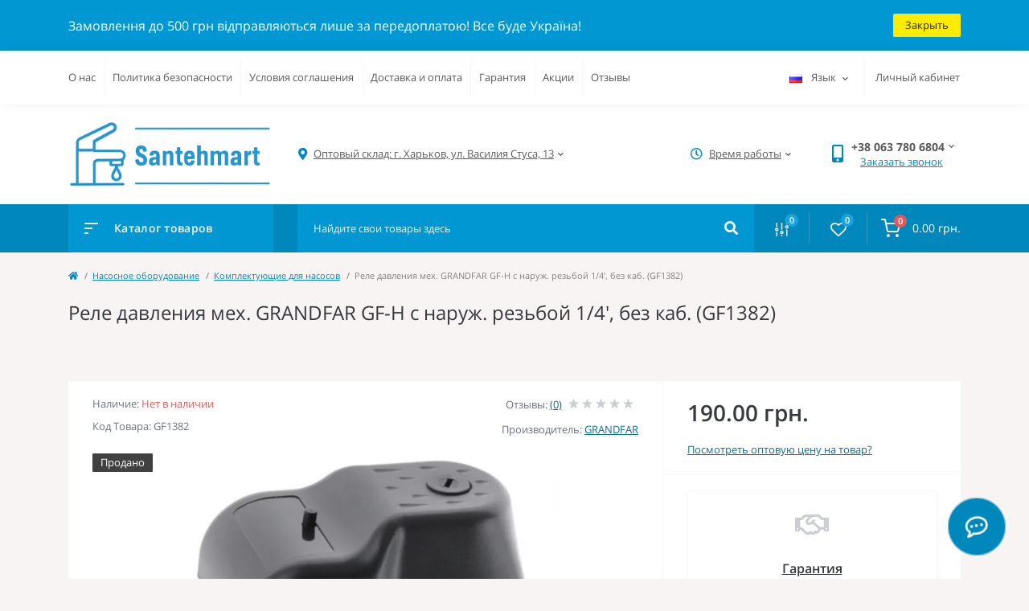

--- FILE ---
content_type: text/html; charset=utf-8
request_url: https://santehmart.com.ua/rele-davleniya-mekh-grandfar-gf-h-s-naruzh-rezboj-1-4-bez-kab-gf1382
body_size: 31968
content:
<!DOCTYPE html>
<!--[if IE]><![endif]-->
<!--[if IE 8 ]><html dir="ltr" lang="ru" class="ie8"><![endif]-->
<!--[if IE 9 ]><html dir="ltr" lang="ru" class="ie9"><![endif]-->
<!--[if (gt IE 9)|!(IE)]><!-->
<html dir="ltr" lang="ru">
<!--<![endif]-->
<head>
<meta charset="UTF-8" />
<meta name="viewport" content="width=device-width, initial-scale=1, user-scalable=0">
<meta http-equiv="X-UA-Compatible" content="IE=edge">

            
            			
<title>Реле давления мех. GRANDFAR GF-H с наруж. резьбой 1/4', без каб. (GF1382) купить оптом и в розницу в Харькове, Украине: цена и отзывы в Santehmart</title>

<meta property="og:title" content="Реле давления мех. GRANDFAR GF-H с наруж. резьбой 1/4', без каб. (GF1382) купить оптом и в розницу в Харькове, Украине: цена и отзывы в Santehmart" />
<meta property="og:description" content="Купить Реле давления мех. GRANDFAR GF-H с наруж. резьбой 1/4', без каб. (GF1382) оптом и в розницу ➤ Только официальная сантехника ✔️ Быстрая доставка по Украине ✔️ Гарантия от производителя ✔️ Удобная оплата ➤ Закажи сейчас в интернет-магазине Santehmart" />
<meta property="og:site_name" content="Интернет магазин сантехники Santehmart" />
<meta property="og:url" content="https://santehmart.com.ua/rele-davleniya-mekh-grandfar-gf-h-s-naruzh-rezboj-1-4-bez-kab-gf1382" />
<meta property="og:image" content="https://santehmart.com.ua/image/catalog/082021/GF13820.png" />
<meta property="og:image:type" content="image/jpeg" />
<meta property="og:image:width" content="800" />
<meta property="og:image:height" content="800" />
<meta property="og:image:alt" content="Реле давления мех. GRANDFAR GF-H с наруж. резьбой 1/4', без каб. (GF1382)" />
<meta property="og:type" content="product" />
			
<base href="https://santehmart.com.ua/" />
<meta name="description" content="Купить Реле давления мех. GRANDFAR GF-H с наруж. резьбой 1/4', без каб. (GF1382) оптом и в розницу ➤ Только официальная сантехника ✔️ Быстрая доставка по Украине ✔️ Гарантия от производителя ✔️ Удобная оплата ➤ Закажи сейчас в интернет-магазине Santehmart" />
<link rel="preload" href="catalog/view/theme/oct_feelmart/stylesheet/fonts/mem8YaGs126MiZpBA-UFVZ0bf8pkAg.woff2" as="font" type="font/woff2" crossorigin>
<link rel="preload" href="catalog/view/theme/oct_feelmart/stylesheet/fonts/mem5YaGs126MiZpBA-UNirkOUuhpKKSTjw.woff2" as="font" type="font/woff2" crossorigin>
<link rel="preload" href="catalog/view/theme/oct_feelmart/stylesheet/fonts/mem5YaGs126MiZpBA-UN7rgOUuhpKKSTjw.woff2" as="font" type="font/woff2" crossorigin>
<link rel="preload" href="catalog/view/theme/oct_feelmart/stylesheet/fonts/mem5YaGs126MiZpBA-UNirkOVuhpKKSTj5PW.woff2" as="font" type="font/woff2" crossorigin>
<link rel="preload" href="catalog/view/theme/oct_feelmart/stylesheet/fonts/mem5YaGs126MiZpBA-UN7rgOVuhpKKSTj5PW.woff2" as="font" type="font/woff2" crossorigin>
<link rel="preload" href="catalog/view/theme/oct_feelmart/stylesheet/fonts/mem8YaGs126MiZpBA-UFUZ0bf8pkAp6a.woff2" as="font" type="font/woff2" crossorigin>
<link rel="preload" href="catalog/view/theme/oct_feelmart/webfonts/fa-regular-400.woff2" as="font" type="font/woff2" crossorigin>
<link rel="preload" href="catalog/view/theme/oct_feelmart/webfonts/fa-solid-900.woff2" as="font" type="font/woff2" crossorigin>
<link rel="preload" href="catalog/view/theme/oct_feelmart/webfonts/fa-brands-400.woff2" as="font" type="font/woff2" crossorigin>
<link href="min/cache/f44fd2accedcfb80165083df702e79db.css?v=1.6.7" rel="stylesheet" media="screen" />
<script src="min/cache/9f2c9e7141ac13fb1431da5b427320a8.js?v=1.6.7"></script>
<link href="https://santehmart.com.ua/rele-davleniya-mekh-grandfar-gf-h-s-naruzh-rezboj-1-4-bez-kab-gf1382" rel="canonical" />
<link href="https://santehmart.com.ua/image/catalog/logoS.png" rel="icon" />
<!-- Google Tag Manager -->
<script>(function(w,d,s,l,i){w[l]=w[l]||[];w[l].push({'gtm.start':
new Date().getTime(),event:'gtm.js'});var f=d.getElementsByTagName(s)[0],
j=d.createElement(s),dl=l!='dataLayer'?'&l='+l:'';j.async=true;j.src=
'https://www.googletagmanager.com/gtm.js?id='+i+dl;f.parentNode.insertBefore(j,f);
})(window,document,'script','dataLayer','GTM-WTQKDPM');</script>
<!-- End Google Tag Manager -->

<style>
										.fm-product-stickers-stickers_sold {
						color:rgb(255, 255, 255);
						background:rgb(66, 65, 65);
					}
									
										.fm-module-stickers-sticker-stickers_popular {
						color:rgb(3, 3, 3);
						background:rgb(255, 224, 0);
					}
										.fm-module-stickers-sticker-stickers_besplatnaja-dostavka {
						color:rgb(255, 255, 255);
						background:rgb(86, 205, 64);
					}
									
			#oct-infobar {background:rgb(0, 151, 210);}
			.oct-infobar-text {color:rgb(253, 253, 250);}
			.oct-infobar-text a {color:rgb(252, 236, 3);}
			#oct-infobar-btn {background:rgb(252, 236, 3);color:rgb(36, 34, 34);}
			#oct-infobar-btn:hover {background:rgb(255, 255, 255);color:rgb(32, 35, 52);}
			</style>
<link rel="alternate" hreflang="ru-ua" href="https://santehmart.com.ua/rele-davleniya-mekh-grandfar-gf-h-s-naruzh-rezboj-1-4-bez-kab-gf1382" />

<link rel="alternate" hreflang="uk-ua" href="https://santehmart.com.ua/uk/rele-davleniya-mekh-grandfar-gf-h-s-naruzh-rezboj-1-4-bez-kab-gf1382" />

<link rel="alternate" hreflang="x-default" href="https://santehmart.com.ua/uk/rele-davleniya-mekh-grandfar-gf-h-s-naruzh-rezboj-1-4-bez-kab-gf1382" />
</head>
<body class="padding-top">
<!-- Google Tag Manager (noscript) -->
<noscript><iframe src="https://www.googletagmanager.com/ns.html?id=GTM-WTQKDPM"
height="0" width="0" style="display:none;visibility:hidden"></iframe></noscript>
<!-- End Google Tag Manager (noscript)-->

<div id="fm_sidebar_overlay"></div>
<div id="fm_sidebar">
    <div class="fm_sidebar-title d-flex alig-items-center justify-content-between">
            <span class="fm_sidebar-title-close"></span>
    </div>
    <div id="fm_sidebar_content" class="fm_sidebar-content"></div>
</div>
<nav id="fm_mobile_nav" class="d-lg-none fixed-top">
    <button type="button" id="fm_mobile_menu_button" onclick="fmSidebar('Меню', 'menu');" class="fm_mobile_nav-item fm_mobile_sidebar_toggle"></button>
    <button type="button" id="fm_mobile_user_button" onclick="fmSidebar('Авторизация', 'login');" class="fm_mobile_nav-item fm_mobile_sidebar_toggle"></button>
        <button onclick="location.href='https://santehmart.com.ua/compare-products';" type="button" id="fm_mobile_compare_button" class="fm_mobile_nav-item"><span class="fm-menu-buttons-index fm-menu-compare-index">0</span></button>
    <button onclick="location.href='https://santehmart.com.ua/wishlist';" type="button" id="fm_mobile_wishlist_button" class="fm_mobile_nav-item"><span class="fm-menu-buttons-index fm-menu-wishlist-index">0</span></button>
        <button type="button" id="fm_mobile_cart_button" onclick="fmSidebar('Корзина', 'cart');" class="fm_mobile_nav-item fm_mobile_sidebar_toggle"><span class="fm-menu-buttons-index fm-menu-cart-index">0</span></button>
    </nav>
<nav id="top" class="top d-none d-lg-block">
	<div class="container d-flex justify-content-between">
	  			<ul class="info-list list-unstyled d-flex">
						<li class="info-item"><a href="/o-nas" class="info-link">О нас</a></li>
						<li class="info-item"><a href="/politika-bezopasnosti" class="info-link">Политика безопасности</a></li>
						<li class="info-item"><a href="/usloviya-soglasheniya" class="info-link">Условия соглашения</a></li>
						<li class="info-item"><a href="/dostavka" class="info-link">Доставка и оплата</a></li>
						<li class="info-item"><a href="/warranty" class="info-link">Гарантия</a></li>
						<li class="info-item"><a href="/specials" class="info-link">Акции</a></li>
						<li class="info-item"><a href="store_reviews" class="info-link">Отзывы</a></li>
					</ul>
				<div id="top-links" class="nav d-flex">
			
<div id="language" class="language fm_mobile_menu_info-item">

<div class="fm_mobile_menu_info-title d-lg-none">Язык</div>

<div id="form-language">

<div class="btn-group h-100">
<button class="btn btn-lang btn-link dropdown-toggle" data-toggle="dropdown" aria-haspopup="true" aria-expanded="false">
  
 <img src="catalog/language/ru-ru/ru-ru.png" alt="RUS" title="RUS" class="lang">
 <span>Язык</span>
 <i class="fas fa-chevron-down"></i>
    </button>

<div class="dropdown-menu dropdown-menu-right nav-dropdown-menu">
 <button class="btn btn-block language-select active-item" onclick="window.location = 'https://santehmart.com.ua/rele-davleniya-mekh-grandfar-gf-h-s-naruzh-rezboj-1-4-bez-kab-gf1382'"><img src="catalog/language/ru-ru/ru-ru.png" alt="RUS" title="RUS" /> RUS</button>
  <button class="btn btn-block language-select" onclick="window.location = 'https://santehmart.com.ua/uk/rele-davleniya-mekh-grandfar-gf-h-s-naruzh-rezboj-1-4-bez-kab-gf1382'"><img src="catalog/language/uk-ua/uk-ua.png" alt="UKR" title="UKR" /> UKR</button>
 </div>

</div>

 
 
</div>
</div>


			 
			<div class="dropdown" id="fm-account-dropdown">
								<a href="javascript:;" onclick="octPopupLogin();" title="Личный кабинет" class="btn btn-user btn-link btn-block h-100 d-flex align-items-center" role="button" aria-haspopup="true">Личный кабинет</a>
					        </div>
		</div>
	</div>
</nav>
<header>
  <div class="container">
    <div class="row align-items-center">
		    	<div id="logo" class="col-6 col-md-2 col-lg-3 col-xl-3">
						<div class="fm-logo">
			<a href="https://santehmart.com.ua/">
				<img src="https://santehmart.com.ua/image/catalog/Santehmart_logo.png" title="Интернет магазин сантехники Santehmart" alt="Интернет магазин сантехники Santehmart" class="img-fluid" />
			</a>
			</div>
					</div>
						<div class="d-none d-md-flex col-md-7 col-lg-6 col-xl-5 fm-header-address">
	        <div class="header-dropdown-box">
				<a class="header-dropdown-toggle btn btn-header btn-link d-flex align-items-center h-100" href="javascript:;" role="button"><i class="fas fa-map-marker-alt"></i> <span>Оптовый склад: г. Харьков, ул. Василия Стуса, 13</span> <i class="fas fa-chevron-down"></i></a>
				<div class="header-dropdown text-center">
					<div class="header-dropdown-inner fm-header-address-dropdown-inner">
						<div class="header-dropdown-title">Наш адрес:</div>
					    <div class="header-dropdown-address">Оптовый склад: г. Харьков, ул. Василия Стуса, 13</div>
					    					    <div class="header-dropdown-map">
					    	<div id="oct-contact-map" class="not_in"></div>
					    </div>
					    <script>
					    	$('.header-dropdown-toggle').on('mouseenter mouseleave', function() {
						    	octShowMap('<iframe src="https://www.google.com/maps/embed?pb=!1m18!1m12!1m3!1d641.0332884439026!2d36.325066083875434!3d50.00885944074601!2m3!1f0!2f0!3f0!3m2!1i1024!2i768!4f13.1!3m3!1m2!1s0x412709e32267dcef%3A0x787f638b315ec976!2z0YPQuy4g0JLQsNGB0LjQu9C40Y8g0KHRgtGD0YHQsCwgMTMsINCl0LDRgNGM0LrQvtCyLCDQpdCw0YDRjNC60L7QstGB0LrQsNGPINC-0LHQu9Cw0YHRgtGMLCA2MTAwMA!5e0!3m2!1sru!2sua!4v1631446404924!5m2!1sru!2sua" width="600" height="450" style="border:0;" allowfullscreen="" loading="lazy"></iframe>');
							});
					    </script>
					    				    </div>
				</div>
			</div>
		</div>
						<div class="fm-header-shedule d-none col-xl-2 d-xl-flex justify-content-center">
          <div class="header-dropdown-box">
            <a class="header-dropdown-toggle btn btn-header btn-link d-flex align-items-center h-100" href="javascript:;" role="button">
              <i class="far fa-clock"></i>
              <span>Время работы</span>
              <i class="fas fa-chevron-down"></i>
            </a>
            <div class="header-dropdown header-dropdown-shedule text-center">
              <div class="header-dropdown-inner">
                <div class="header-dropdown-title header-dropdown-title-bold">Время работы магазина:</div>
                <ul class="list-unstyled">
                						<li>Заказы через сайт принимаются - круглосуточно</li>
										<li>Менеджер - ежедневно с 8:00 до 18:00</li>
										<li></li>
					                </ul>
              </div>
            </div>
          </div>
        </div>
						<div class="col-6 col-md-3 col-xl-2 d-flex fm-header-phones">
          <div class="fm-phone-box d-flex align-items-center">
            <div class="fm-phone-img">
              <i class="fas fa-mobile-alt"></i>
            </div>
            <div class="fm-phone-content text-right">
                          <div class="header-dropdown-box btn-link dropdown-toggle d-flex align-items-center">
                +38 063 780 6804
                <i class="fas fa-chevron-down"></i>
	            <div class="header-dropdown text-center">
	                <div class="header-dropdown-inner">
	                  <div class="header-dropdown-title header-dropdown-title-bold">Наши телефоны:</div>
	                  <ul class="list-unstyled">
	                    						<li><a href="tel:+380637806804" class="phoneclick">+38 063 780 6804</a></li>
												<li><a href="tel:+380677806804" class="phoneclick">+38 067 780 6804</a></li>
							                  </ul>
	                </div>
	            </div>
              </div>
              
						<a href="javascript:;" class="fm-phone-link" onclick="octPopupCallPhone()">Заказать звонок</a>
						
            </div>
          </div>
        </div>
            </div>
  </div>
</header>
<div class="menu-row sticky-top">
	<div class="container">
		<div class="row">
			<div id="oct-menu-box" class="col-lg-3">
	<div class="fm-menu d-flex align-items-center">
        <div class="fm-menu-burg">
          <span class="fm-menu-burg-top"></span>
          <span class="fm-menu-burg-middle"></span>
          <span class="fm-menu-burg-bottom"></span>
        </div>
        <span id="fm-menu-header" class="fm-menu-header">Каталог товаров</span>
    </div>
	<nav id="oct-menu-dropdown-menu">
		<ul id="oct-menu-ul" class="oct-menu-ul oct-menu-parent-ul list-unstyled">
																		<li class="oct-menu-li">
					<div class="d-flex align-items-center justify-content-between">
						<a href="https://santehmart.com.ua/zapornaya-armatura" class="oct-menu-a"><span class="oct-menu-item-name">Запорная арматура</span></a><span class="oct-menu-toggle"><i class="fas fa-chevron-right"></i></span>					</div>
					<div class="oct-menu-child-ul">
						<div class="oct-menu-back"><i class="fas fa-long-arrow-alt-left"></i> Запорная арматура</div>
						<ul class="oct-menu-ul list-unstyled">
														<li class="oct-menu-li">
								<div class="d-flex align-items-center justify-content-between">
									<a href="https://santehmart.com.ua/zapornaya-armatura/kolektor-dlya-vodi"><span class="oct-menu-item-name">Коллектор для воды</span></a>								</div>
															</li>
														<li class="oct-menu-li">
								<div class="d-flex align-items-center justify-content-between">
									<a href="https://santehmart.com.ua/zapornaya-armatura/kran-radiatornyj"><span class="oct-menu-item-name">Краны радиаторные</span></a>								</div>
															</li>
														<li class="oct-menu-li">
								<div class="d-flex align-items-center justify-content-between">
									<a href="https://santehmart.com.ua/zapornaya-armatura/kran-sharovyj"><span class="oct-menu-item-name">Кран шаровой</span></a><span class="oct-childmenu-toggle"><i class="fas fa-chevron-right"></i></span>								</div>
																<div class="oct-menu-child-ul oct-menu-third-child-ul">
									<div class="oct-childmenu-back"><i class="fas fa-long-arrow-alt-left"></i> Кран шаровой</div>
									<ul class="oct-menu-ul list-unstyled">
																				<li class="oct-menu-li">
																						<a href="https://santehmart.com.ua/zapornaya-armatura/kran-sharovyj/kran-sharovyj-muftovyj"><span class="oct-menu-item-name">Кран шаровой муфтовый</span></a>
																					</li>
																				<li class="oct-menu-li">
																						<a href="https://santehmart.com.ua/zapornaya-armatura/kran-sharovyj/kran-sharovoj-trekhkhodovoj"><span class="oct-menu-item-name">Кран шаровой трехходовой</span></a>
																					</li>
																				<li class="oct-menu-li">
																						<a href="https://santehmart.com.ua/zapornaya-armatura/kran-sharovyj/kran-sharovyj-s-amerikankoj"><span class="oct-menu-item-name">Кран шаровой с американкой</span></a>
																					</li>
																				<li class="oct-menu-li">
																						<a href="https://santehmart.com.ua/zapornaya-armatura/kran-sharovyj/kran-polivochnyj"><span class="oct-menu-item-name">Кран поливочный</span></a>
																					</li>
																				<li class="oct-menu-li">
																						<a href="https://santehmart.com.ua/zapornaya-armatura/kran-sharovyj/kran-s-nakidnoj-gajkoj"><span class="oct-menu-item-name">Кран с накидной гайкой</span></a>
																					</li>
																				<li class="oct-menu-li">
																						<a href="https://santehmart.com.ua/zapornaya-armatura/kran-sharovyj/kran-zimnij"><span class="oct-menu-item-name">Кран зимний</span></a>
																					</li>
																													</ul>
								</div>
															</li>
														<li class="oct-menu-li">
								<div class="d-flex align-items-center justify-content-between">
									<a href="https://santehmart.com.ua/zapornaya-armatura/pribornyj-kran"><span class="oct-menu-item-name">Приборный кран</span></a>								</div>
															</li>
														<li class="oct-menu-li">
								<div class="d-flex align-items-center justify-content-between">
									<a href="https://santehmart.com.ua/zapornaya-armatura/filtry-dlya-trub"><span class="oct-menu-item-name">Фильтры для труб</span></a><span class="oct-childmenu-toggle"><i class="fas fa-chevron-right"></i></span>								</div>
																<div class="oct-menu-child-ul oct-menu-third-child-ul">
									<div class="oct-childmenu-back"><i class="fas fa-long-arrow-alt-left"></i> Фильтры для труб</div>
									<ul class="oct-menu-ul list-unstyled">
																				<li class="oct-menu-li">
																						<a href="https://santehmart.com.ua/zapornaya-armatura/filtry-dlya-trub/filtr-gruboj-ochistki"><span class="oct-menu-item-name">Фильтр грубой очистки</span></a>
																					</li>
																				<li class="oct-menu-li">
																						<a href="https://santehmart.com.ua/zapornaya-armatura/filtry-dlya-trub/filtr-s-magnitom"><span class="oct-menu-item-name">Фильтр с магнитом</span></a>
																					</li>
																				<li class="oct-menu-li">
																						<a href="https://santehmart.com.ua/zapornaya-armatura/filtry-dlya-trub/filtr-tonkoj-ochistki"><span class="oct-menu-item-name">Фильтр тонкой очистки</span></a>
																					</li>
																													</ul>
								</div>
															</li>
														<li class="oct-menu-li">
								<div class="d-flex align-items-center justify-content-between">
									<a href="https://santehmart.com.ua/zapornaya-armatura/obratnyj-klapan"><span class="oct-menu-item-name">Обратный клапан</span></a>								</div>
															</li>
														<li class="oct-menu-li">
								<div class="d-flex align-items-center justify-content-between">
									<a href="https://santehmart.com.ua/zapornaya-armatura/kran-pod-manometr"><span class="oct-menu-item-name">Кран под манометр</span></a>								</div>
															</li>
														<li class="oct-menu-li">
								<div class="d-flex align-items-center justify-content-between">
									<a href="https://santehmart.com.ua/zapornaya-armatura/zadvizhki"><span class="oct-menu-item-name">Задвижки</span></a>								</div>
															</li>
														<li class="oct-menu-li">
								<div class="d-flex align-items-center justify-content-between">
									<a href="https://santehmart.com.ua/zapornaya-armatura/reduktor-davleniya-vody"><span class="oct-menu-item-name">Редуктор давления воды</span></a>								</div>
															</li>
																				</ul>
					</div>
				</li>
												<li class="oct-menu-li">
					<div class="d-flex align-items-center justify-content-between">
						<a href="https://santehmart.com.ua/truby-i-fitingi" class="oct-menu-a"><span class="oct-menu-item-name">Трубы и фитинги</span></a><span class="oct-menu-toggle"><i class="fas fa-chevron-right"></i></span>					</div>
					<div class="oct-menu-child-ul">
						<div class="oct-menu-back"><i class="fas fa-long-arrow-alt-left"></i> Трубы и фитинги</div>
						<ul class="oct-menu-ul list-unstyled">
														<li class="oct-menu-li">
								<div class="d-flex align-items-center justify-content-between">
									<a href="https://santehmart.com.ua/truby-i-fitingi/instrumenty"><span class="oct-menu-item-name">Инструменты</span></a><span class="oct-childmenu-toggle"><i class="fas fa-chevron-right"></i></span>								</div>
																<div class="oct-menu-child-ul oct-menu-third-child-ul">
									<div class="oct-childmenu-back"><i class="fas fa-long-arrow-alt-left"></i> Инструменты</div>
									<ul class="oct-menu-ul list-unstyled">
																				<li class="oct-menu-li">
																						<a href="https://santehmart.com.ua/truby-i-fitingi/instrumenty/nozhnicy-dlya-trub"><span class="oct-menu-item-name">Ножницы для труб</span></a>
																					</li>
																				<li class="oct-menu-li">
																						<a href="https://santehmart.com.ua/truby-i-fitingi/instrumenty/payalniki-i-nasadki-dlya-trub"><span class="oct-menu-item-name">Паяльники и насадки для труб</span></a>
																					</li>
																													</ul>
								</div>
															</li>
														<li class="oct-menu-li">
								<div class="d-flex align-items-center justify-content-between">
									<a href="https://santehmart.com.ua/truby-i-fitingi/polipropilenovye-truby-i-fitingi"><span class="oct-menu-item-name">Полипропиленовые трубы и фитинги</span></a><span class="oct-childmenu-toggle"><i class="fas fa-chevron-right"></i></span>								</div>
																<div class="oct-menu-child-ul oct-menu-third-child-ul">
									<div class="oct-childmenu-back"><i class="fas fa-long-arrow-alt-left"></i> Полипропиленовые трубы и фитинги</div>
									<ul class="oct-menu-ul list-unstyled">
																				<li class="oct-menu-li">
																						<a href="https://santehmart.com.ua/truby-i-fitingi/polipropilenovye-truby-i-fitingi/truby-polipropilenovye"><span class="oct-menu-item-name">Трубы полипропиленовые</span></a>
																					</li>
																				<li class="oct-menu-li">
																						<a href="https://santehmart.com.ua/truby-i-fitingi/polipropilenovye-truby-i-fitingi/amerikanki-polipropilenovye"><span class="oct-menu-item-name">Американки полипропиленовые</span></a>
																					</li>
																				<li class="oct-menu-li">
																						<a href="https://santehmart.com.ua/truby-i-fitingi/polipropilenovye-truby-i-fitingi/mufty-polipropilenovye"><span class="oct-menu-item-name">Муфты полипропиленовые</span></a>
																					</li>
																				<li class="oct-menu-li">
																						<a href="https://santehmart.com.ua/truby-i-fitingi/polipropilenovye-truby-i-fitingi/ugol-polipropilenovyj"><span class="oct-menu-item-name">Уголки полипропиленовые</span></a>
																					</li>
																				<li class="oct-menu-li">
																						<a href="https://santehmart.com.ua/truby-i-fitingi/polipropilenovye-truby-i-fitingi/trojniki-polipropilenovye"><span class="oct-menu-item-name">Тройники полипропиленовые</span></a>
																					</li>
																				<li class="oct-menu-li">
																						<a href="https://santehmart.com.ua/truby-i-fitingi/polipropilenovye-truby-i-fitingi/planki-polipropilenovye"><span class="oct-menu-item-name">Планки полипропиленовые</span></a>
																					</li>
																				<li class="oct-menu-li">
																						<a href="https://santehmart.com.ua/truby-i-fitingi/polipropilenovye-truby-i-fitingi/krany-polipropilenovye"><span class="oct-menu-item-name">Краны полипропиленовые</span></a>
																					</li>
																				<li class="oct-menu-li">
																						<a href="https://santehmart.com.ua/truby-i-fitingi/polipropilenovye-truby-i-fitingi/krestoviny-polipropilenovye"><span class="oct-menu-item-name">Крестовины полипропиленовые</span></a>
																					</li>
																				<li class="oct-menu-li">
																						<a href="https://santehmart.com.ua/truby-i-fitingi/polipropilenovye-truby-i-fitingi/obvody-polipropilenovye"><span class="oct-menu-item-name">Обводы полипропиленовые</span></a>
																					</li>
																				<li class="oct-menu-li">
																						<a href="https://santehmart.com.ua/truby-i-fitingi/polipropilenovye-truby-i-fitingi/filtra-polipropilenovye"><span class="oct-menu-item-name">Фильтра полипропиленовые</span></a>
																					</li>
																				<li class="oct-menu-li">
																						<a href="https://santehmart.com.ua/truby-i-fitingi/polipropilenovye-truby-i-fitingi/kollektory-polipropilenovye"><span class="oct-menu-item-name">Коллекторы полипропиленовые</span></a>
																					</li>
																				<li class="oct-menu-li">
																						<a href="https://santehmart.com.ua/truby-i-fitingi/polipropilenovye-truby-i-fitingi/zaglushki-polipropilenovye"><span class="oct-menu-item-name">Заглушки полипропиленовые</span></a>
																					</li>
																				<li class="oct-menu-li">
																						<a href="https://santehmart.com.ua/truby-i-fitingi/polipropilenovye-truby-i-fitingi/obratnyj-klapan-polipropilenovyj"><span class="oct-menu-item-name">Обратный клапан полипропиленовый</span></a>
																					</li>
																				<li class="oct-menu-li">
																						<a href="https://santehmart.com.ua/truby-i-fitingi/polipropilenovye-truby-i-fitingi/flanec-polipropilenovij"><span class="oct-menu-item-name">Фланец полипропиленовый</span></a>
																					</li>
																				<li class="oct-menu-li">
																						<a href="https://santehmart.com.ua/truby-i-fitingi/polipropilenovye-truby-i-fitingi/vvarnoe-sedlo-polipropilenovoe"><span class="oct-menu-item-name">Вварное седло полипропиленовое</span></a>
																					</li>
																				<li class="oct-menu-li">
																						<a href="https://santehmart.com.ua/truby-i-fitingi/polipropilenovye-truby-i-fitingi/universalnye-soedineniya-polipropilenovye"><span class="oct-menu-item-name">Универсальные соединения полипропиленовые</span></a>
																					</li>
																				<li class="oct-menu-li">
																						<a href="https://santehmart.com.ua/truby-i-fitingi/polipropilenovye-truby-i-fitingi/krepezhi-i-khomuty-polipropilenovye"><span class="oct-menu-item-name">Крепежи и хомуты полипропиленовые</span></a>
																					</li>
																													</ul>
								</div>
															</li>
														<li class="oct-menu-li">
								<div class="d-flex align-items-center justify-content-between">
									<a href="https://santehmart.com.ua/truby-i-fitingi/metalloplastikovye-truby-i-fitingi"><span class="oct-menu-item-name">Металлопластиковые трубы и фитинги</span></a><span class="oct-childmenu-toggle"><i class="fas fa-chevron-right"></i></span>								</div>
																<div class="oct-menu-child-ul oct-menu-third-child-ul">
									<div class="oct-childmenu-back"><i class="fas fa-long-arrow-alt-left"></i> Металлопластиковые трубы и фитинги</div>
									<ul class="oct-menu-ul list-unstyled">
																				<li class="oct-menu-li">
																						<a href="https://santehmart.com.ua/truby-i-fitingi/metalloplastikovye-truby-i-fitingi/truby-metalloplastikovye"><span class="oct-menu-item-name">Труба металлопластиковая</span></a>
																					</li>
																				<li class="oct-menu-li">
																						<a href="https://santehmart.com.ua/truby-i-fitingi/metalloplastikovye-truby-i-fitingi/metalloplastikovaya-mufta"><span class="oct-menu-item-name">Муфта металлопластиковая</span></a>
																					</li>
																				<li class="oct-menu-li">
																						<a href="https://santehmart.com.ua/truby-i-fitingi/metalloplastikovye-truby-i-fitingi/metalloplastikovyj-ugolok"><span class="oct-menu-item-name">Уголок металлопластиковый</span></a>
																					</li>
																				<li class="oct-menu-li">
																						<a href="https://santehmart.com.ua/truby-i-fitingi/metalloplastikovye-truby-i-fitingi/metalloplastikovyj-trojnik"><span class="oct-menu-item-name">Тройник металлопластиковый</span></a>
																					</li>
																				<li class="oct-menu-li">
																						<a href="https://santehmart.com.ua/truby-i-fitingi/metalloplastikovye-truby-i-fitingi/metalloplastikovyj-kran"><span class="oct-menu-item-name">Кран шаровой металлопластиковый</span></a>
																					</li>
																				<li class="oct-menu-li">
																						<a href="https://santehmart.com.ua/truby-i-fitingi/metalloplastikovye-truby-i-fitingi/metalloplastikovaya-planka"><span class="oct-menu-item-name">Планка металлопластиковая</span></a>
																					</li>
																				<li class="oct-menu-li">
																						<a href="https://santehmart.com.ua/truby-i-fitingi/metalloplastikovye-truby-i-fitingi/metalloplastikovaya-krestovina"><span class="oct-menu-item-name">Крестовина металлопластиковая</span></a>
																					</li>
																													</ul>
								</div>
															</li>
														<li class="oct-menu-li">
								<div class="d-flex align-items-center justify-content-between">
									<a href="https://santehmart.com.ua/truby-i-fitingi/latunnyj-fiting"><span class="oct-menu-item-name">Латунный фитинг</span></a><span class="oct-childmenu-toggle"><i class="fas fa-chevron-right"></i></span>								</div>
																<div class="oct-menu-child-ul oct-menu-third-child-ul">
									<div class="oct-childmenu-back"><i class="fas fa-long-arrow-alt-left"></i> Латунный фитинг</div>
									<ul class="oct-menu-ul list-unstyled">
																				<li class="oct-menu-li">
																						<a href="https://santehmart.com.ua/truby-i-fitingi/latunnyj-fiting/latunnyj-ventil"><span class="oct-menu-item-name">Вентиль латунный</span></a>
																					</li>
																				<li class="oct-menu-li">
																						<a href="https://santehmart.com.ua/truby-i-fitingi/latunnyj-fiting/latunnaya-vrezka"><span class="oct-menu-item-name">Врезка латунная</span></a>
																					</li>
																				<li class="oct-menu-li">
																						<a href="https://santehmart.com.ua/truby-i-fitingi/latunnyj-fiting/latunnaya-gajka"><span class="oct-menu-item-name">Гайка латунная</span></a>
																					</li>
																				<li class="oct-menu-li">
																						<a href="https://santehmart.com.ua/truby-i-fitingi/latunnyj-fiting/latunnaya-zaglushka"><span class="oct-menu-item-name">Заглушка латунная</span></a>
																					</li>
																				<li class="oct-menu-li">
																						<a href="https://santehmart.com.ua/truby-i-fitingi/latunnyj-fiting/latunnaya-krestovina"><span class="oct-menu-item-name">Крестовина латунная</span></a>
																					</li>
																				<li class="oct-menu-li">
																						<a href="https://santehmart.com.ua/truby-i-fitingi/latunnyj-fiting/latunnaya-mufta"><span class="oct-menu-item-name">Муфта латунная</span></a>
																					</li>
																				<li class="oct-menu-li">
																						<a href="https://santehmart.com.ua/truby-i-fitingi/latunnyj-fiting/latunnyj-nippel"><span class="oct-menu-item-name">Ниппель латунный</span></a>
																					</li>
																				<li class="oct-menu-li">
																						<a href="https://santehmart.com.ua/truby-i-fitingi/latunnyj-fiting/latunnyj-perekhod"><span class="oct-menu-item-name">Переходник латунный</span></a>
																					</li>
																				<li class="oct-menu-li">
																						<a href="https://santehmart.com.ua/truby-i-fitingi/latunnyj-fiting/latunnyj-pyaternik"><span class="oct-menu-item-name">Пятерник латунный</span></a>
																					</li>
																				<li class="oct-menu-li">
																						<a href="https://santehmart.com.ua/truby-i-fitingi/latunnyj-fiting/sgon-amerikanka"><span class="oct-menu-item-name">Сгон &quot;Американка&quot;</span></a>
																					</li>
																				<li class="oct-menu-li">
																						<a href="https://santehmart.com.ua/truby-i-fitingi/latunnyj-fiting/latunnyj-sgon"><span class="oct-menu-item-name">Сгон латунный</span></a>
																					</li>
																				<li class="oct-menu-li">
																						<a href="https://santehmart.com.ua/truby-i-fitingi/latunnyj-fiting/latunnyj-trojnik"><span class="oct-menu-item-name">Тройник латунный</span></a>
																					</li>
																				<li class="oct-menu-li">
																						<a href="https://santehmart.com.ua/truby-i-fitingi/latunnyj-fiting/latunnyj-ugolok"><span class="oct-menu-item-name">Уголок латунный</span></a>
																					</li>
																				<li class="oct-menu-li">
																						<a href="https://santehmart.com.ua/truby-i-fitingi/latunnyj-fiting/latunnyj-udlinitel"><span class="oct-menu-item-name">Удлинитель латунный</span></a>
																					</li>
																				<li class="oct-menu-li">
																						<a href="https://santehmart.com.ua/truby-i-fitingi/latunnyj-fiting/udlinitel-khromirovannyj"><span class="oct-menu-item-name">Удлинитель хромированный</span></a>
																					</li>
																				<li class="oct-menu-li">
																						<a href="https://santehmart.com.ua/truby-i-fitingi/latunnyj-fiting/latunnaya-futorka"><span class="oct-menu-item-name">Футорка латунная</span></a>
																					</li>
																				<li class="oct-menu-li">
																						<a href="https://santehmart.com.ua/truby-i-fitingi/latunnyj-fiting/latunnyj-shtutser"><span class="oct-menu-item-name">Штуцер латунный</span></a>
																					</li>
																													</ul>
								</div>
															</li>
														<li class="oct-menu-li">
								<div class="d-flex align-items-center justify-content-between">
									<a href="https://santehmart.com.ua/truby-i-fitingi/press-fitingi"><span class="oct-menu-item-name">Пресс фитинги</span></a><span class="oct-childmenu-toggle"><i class="fas fa-chevron-right"></i></span>								</div>
																<div class="oct-menu-child-ul oct-menu-third-child-ul">
									<div class="oct-childmenu-back"><i class="fas fa-long-arrow-alt-left"></i> Пресс фитинги</div>
									<ul class="oct-menu-ul list-unstyled">
																				<li class="oct-menu-li">
																						<a href="https://santehmart.com.ua/truby-i-fitingi/press-fitingi/instrument-dlya-press-fitingov"><span class="oct-menu-item-name">Инструмент для пресс фитингов</span></a>
																					</li>
																				<li class="oct-menu-li">
																						<a href="https://santehmart.com.ua/truby-i-fitingi/press-fitingi/press-zaglushka"><span class="oct-menu-item-name">Пресс заглушка</span></a>
																					</li>
																				<li class="oct-menu-li">
																						<a href="https://santehmart.com.ua/truby-i-fitingi/press-fitingi/press-kran"><span class="oct-menu-item-name">Пресс кран</span></a>
																					</li>
																				<li class="oct-menu-li">
																						<a href="https://santehmart.com.ua/truby-i-fitingi/press-fitingi/press-mufta"><span class="oct-menu-item-name">Пресс муфта</span></a>
																					</li>
																				<li class="oct-menu-li">
																						<a href="https://santehmart.com.ua/truby-i-fitingi/press-fitingi/press-planka"><span class="oct-menu-item-name">Пресс планка</span></a>
																					</li>
																				<li class="oct-menu-li">
																						<a href="https://santehmart.com.ua/truby-i-fitingi/press-fitingi/press-trojnik"><span class="oct-menu-item-name">Пресс тройник</span></a>
																					</li>
																				<li class="oct-menu-li">
																						<a href="https://santehmart.com.ua/truby-i-fitingi/press-fitingi/press-ugolok"><span class="oct-menu-item-name">Пресс уголок</span></a>
																					</li>
																													</ul>
								</div>
															</li>
														<li class="oct-menu-li">
								<div class="d-flex align-items-center justify-content-between">
									<a href="https://santehmart.com.ua/truby-i-fitingi/stalnoj-fiting"><span class="oct-menu-item-name">Стальной фитинг</span></a><span class="oct-childmenu-toggle"><i class="fas fa-chevron-right"></i></span>								</div>
																<div class="oct-menu-child-ul oct-menu-third-child-ul">
									<div class="oct-childmenu-back"><i class="fas fa-long-arrow-alt-left"></i> Стальной фитинг</div>
									<ul class="oct-menu-ul list-unstyled">
																				<li class="oct-menu-li">
																						<a href="https://santehmart.com.ua/truby-i-fitingi/stalnoj-fiting/stalnoj-bochenok"><span class="oct-menu-item-name">Боченок стальной</span></a>
																					</li>
																				<li class="oct-menu-li">
																						<a href="https://santehmart.com.ua/truby-i-fitingi/stalnoj-fiting/stalnaya-gajka"><span class="oct-menu-item-name">Гайка стальная</span></a>
																					</li>
																				<li class="oct-menu-li">
																						<a href="https://santehmart.com.ua/truby-i-fitingi/stalnoj-fiting/stalnaya-mufta"><span class="oct-menu-item-name">Муфта стальная</span></a>
																					</li>
																				<li class="oct-menu-li">
																						<a href="https://santehmart.com.ua/truby-i-fitingi/stalnoj-fiting/stalnoj-otvod"><span class="oct-menu-item-name">Отвод стальной</span></a>
																					</li>
																				<li class="oct-menu-li">
																						<a href="https://santehmart.com.ua/truby-i-fitingi/stalnoj-fiting/stalnoj-sgon"><span class="oct-menu-item-name">Сгон стальной</span></a>
																					</li>
																													</ul>
								</div>
															</li>
														<li class="oct-menu-li">
								<div class="d-flex align-items-center justify-content-between">
									<a href="https://santehmart.com.ua/truby-i-fitingi/chugunnyj-fiting"><span class="oct-menu-item-name">Чугунный фитинг</span></a><span class="oct-childmenu-toggle"><i class="fas fa-chevron-right"></i></span>								</div>
																<div class="oct-menu-child-ul oct-menu-third-child-ul">
									<div class="oct-childmenu-back"><i class="fas fa-long-arrow-alt-left"></i> Чугунный фитинг</div>
									<ul class="oct-menu-ul list-unstyled">
																				<li class="oct-menu-li">
																						<a href="https://santehmart.com.ua/truby-i-fitingi/chugunnyj-fiting/chugunnyj-sgon-amerikanka"><span class="oct-menu-item-name">Американка чугунная</span></a>
																					</li>
																				<li class="oct-menu-li">
																						<a href="https://santehmart.com.ua/truby-i-fitingi/chugunnyj-fiting/chugunnaya-gajka"><span class="oct-menu-item-name">Гайка чугунная</span></a>
																					</li>
																				<li class="oct-menu-li">
																						<a href="https://santehmart.com.ua/truby-i-fitingi/chugunnyj-fiting/chugunnaya-zaglushka"><span class="oct-menu-item-name">Заглушка чугунная</span></a>
																					</li>
																				<li class="oct-menu-li">
																						<a href="https://santehmart.com.ua/truby-i-fitingi/chugunnyj-fiting/chugunnaya-mufta"><span class="oct-menu-item-name">Муфта чугунная</span></a>
																					</li>
																				<li class="oct-menu-li">
																						<a href="https://santehmart.com.ua/truby-i-fitingi/chugunnyj-fiting/chugunnyj-nippel"><span class="oct-menu-item-name">Ниппель чугунный</span></a>
																					</li>
																				<li class="oct-menu-li">
																						<a href="https://santehmart.com.ua/truby-i-fitingi/chugunnyj-fiting/chugunnaya-perekhod"><span class="oct-menu-item-name">Переходник чугунный</span></a>
																					</li>
																				<li class="oct-menu-li">
																						<a href="https://santehmart.com.ua/truby-i-fitingi/chugunnyj-fiting/chugunnyj-trojnik"><span class="oct-menu-item-name">Тройник чугунный</span></a>
																					</li>
																				<li class="oct-menu-li">
																						<a href="https://santehmart.com.ua/truby-i-fitingi/chugunnyj-fiting/chugunnyj-ugolok"><span class="oct-menu-item-name">Уголок чугунный</span></a>
																					</li>
																				<li class="oct-menu-li">
																						<a href="https://santehmart.com.ua/truby-i-fitingi/chugunnyj-fiting/chugunnaya-futorka"><span class="oct-menu-item-name">Футорка чугунная</span></a>
																					</li>
																													</ul>
								</div>
															</li>
														<li class="oct-menu-li">
								<div class="d-flex align-items-center justify-content-between">
									<a href="https://santehmart.com.ua/truby-i-fitingi/gibkaya-podvodka"><span class="oct-menu-item-name">Гибкая подводка</span></a><span class="oct-childmenu-toggle"><i class="fas fa-chevron-right"></i></span>								</div>
																<div class="oct-menu-child-ul oct-menu-third-child-ul">
									<div class="oct-childmenu-back"><i class="fas fa-long-arrow-alt-left"></i> Гибкая подводка</div>
									<ul class="oct-menu-ul list-unstyled">
																				<li class="oct-menu-li">
																						<a href="https://santehmart.com.ua/truby-i-fitingi/gibkaya-podvodka/podvodka-dlya-smesitelya"><span class="oct-menu-item-name">Подводка для смесителя</span></a>
																					</li>
																				<li class="oct-menu-li">
																						<a href="https://santehmart.com.ua/truby-i-fitingi/gibkaya-podvodka/shlangi-dlya-vody"><span class="oct-menu-item-name">Шланг для воды</span></a>
																					</li>
																				<li class="oct-menu-li">
																						<a href="https://santehmart.com.ua/truby-i-fitingi/gibkaya-podvodka/shlang-dlya-gaza"><span class="oct-menu-item-name">Шланг для газа</span></a>
																					</li>
																													</ul>
								</div>
															</li>
														<li class="oct-menu-li">
								<div class="d-flex align-items-center justify-content-between">
									<a href="https://santehmart.com.ua/truby-i-fitingi/uplotniteli-rezbovykh-soedinenij"><span class="oct-menu-item-name">Уплотнители резьбовых соединений</span></a>								</div>
															</li>
														<li class="oct-menu-li">
								<div class="d-flex align-items-center justify-content-between">
									<a href="https://santehmart.com.ua/truby-i-fitingi/uteplitel-dlya-trub"><span class="oct-menu-item-name">Утеплитель для труб</span></a>								</div>
															</li>
														<li class="oct-menu-li">
								<div class="d-flex align-items-center justify-content-between">
									<a href="https://santehmart.com.ua/truby-i-fitingi/krepezhi"><span class="oct-menu-item-name">Крепежи и хомуты для труб</span></a>								</div>
															</li>
																				</ul>
					</div>
				</li>
												<li class="oct-menu-li">
					<div class="d-flex align-items-center justify-content-between">
						<a href="https://santehmart.com.ua/sistemy-otopleniya" class="oct-menu-a"><span class="oct-menu-item-name">Отопление</span></a><span class="oct-menu-toggle"><i class="fas fa-chevron-right"></i></span>					</div>
					<div class="oct-menu-child-ul">
						<div class="oct-menu-back"><i class="fas fa-long-arrow-alt-left"></i> Отопление</div>
						<ul class="oct-menu-ul list-unstyled">
														<li class="oct-menu-li">
								<div class="d-flex align-items-center justify-content-between">
									<a href="https://santehmart.com.ua/sistemy-otopleniya/polotencesushiteli"><span class="oct-menu-item-name">Полотенцесушители</span></a><span class="oct-childmenu-toggle"><i class="fas fa-chevron-right"></i></span>								</div>
																<div class="oct-menu-child-ul oct-menu-third-child-ul">
									<div class="oct-childmenu-back"><i class="fas fa-long-arrow-alt-left"></i> Полотенцесушители</div>
									<ul class="oct-menu-ul list-unstyled">
																				<li class="oct-menu-li">
																						<a href="https://santehmart.com.ua/sistemy-otopleniya/polotencesushiteli/polotencesushiteli-vodyanye"><span class="oct-menu-item-name">Водяные </span></a>
																					</li>
																				<li class="oct-menu-li">
																						<a href="https://santehmart.com.ua/sistemy-otopleniya/polotencesushiteli/elektricheskie-polotencesushiteli"><span class="oct-menu-item-name">Электрические</span></a>
																					</li>
																													</ul>
								</div>
															</li>
														<li class="oct-menu-li">
								<div class="d-flex align-items-center justify-content-between">
									<a href="https://santehmart.com.ua/sistemy-otopleniya/radiatory-otopleniya"><span class="oct-menu-item-name">Радиаторы отопления</span></a><span class="oct-childmenu-toggle"><i class="fas fa-chevron-right"></i></span>								</div>
																<div class="oct-menu-child-ul oct-menu-third-child-ul">
									<div class="oct-childmenu-back"><i class="fas fa-long-arrow-alt-left"></i> Радиаторы отопления</div>
									<ul class="oct-menu-ul list-unstyled">
																				<li class="oct-menu-li">
																						<a href="https://santehmart.com.ua/sistemy-otopleniya/radiatory-otopleniya/alyuminievye-radiatory"><span class="oct-menu-item-name">Алюминиевые радиаторы</span></a>
																					</li>
																				<li class="oct-menu-li">
																						<a href="https://santehmart.com.ua/sistemy-otopleniya/radiatory-otopleniya/bimetallicheskie-radiatory"><span class="oct-menu-item-name">Биметаллические радиаторы</span></a>
																					</li>
																				<li class="oct-menu-li">
																						<a href="https://santehmart.com.ua/sistemy-otopleniya/radiatory-otopleniya/stalnye-radiatory"><span class="oct-menu-item-name">Стальные радиаторы</span></a>
																					</li>
																													</ul>
								</div>
															</li>
														<li class="oct-menu-li">
								<div class="d-flex align-items-center justify-content-between">
									<a href="https://santehmart.com.ua/sistemy-otopleniya/raspredelitelnyj-kollektor"><span class="oct-menu-item-name">Распределительный коллектор</span></a><span class="oct-childmenu-toggle"><i class="fas fa-chevron-right"></i></span>								</div>
																<div class="oct-menu-child-ul oct-menu-third-child-ul">
									<div class="oct-childmenu-back"><i class="fas fa-long-arrow-alt-left"></i> Распределительный коллектор</div>
									<ul class="oct-menu-ul list-unstyled">
																				<li class="oct-menu-li">
																						<a href="https://santehmart.com.ua/sistemy-otopleniya/raspredelitelnyj-kollektor/kollektor-dlya-otopleniya"><span class="oct-menu-item-name">Коллектор для отопления</span></a>
																					</li>
																				<li class="oct-menu-li">
																						<a href="https://santehmart.com.ua/sistemy-otopleniya/raspredelitelnyj-kollektor/kollektory-dlya-teplogo-pola"><span class="oct-menu-item-name">Коллекторы для теплого пола</span></a>
																					</li>
																													</ul>
								</div>
															</li>
														<li class="oct-menu-li">
								<div class="d-flex align-items-center justify-content-between">
									<a href="https://santehmart.com.ua/sistemy-otopleniya/teplyj-pol"><span class="oct-menu-item-name">Теплый пол</span></a><span class="oct-childmenu-toggle"><i class="fas fa-chevron-right"></i></span>								</div>
																<div class="oct-menu-child-ul oct-menu-third-child-ul">
									<div class="oct-childmenu-back"><i class="fas fa-long-arrow-alt-left"></i> Теплый пол</div>
									<ul class="oct-menu-ul list-unstyled">
																				<li class="oct-menu-li">
																						<a href="https://santehmart.com.ua/sistemy-otopleniya/teplyj-pol/kollektornye-shkafy"><span class="oct-menu-item-name">Коллекторные шкафы</span></a>
																					</li>
																				<li class="oct-menu-li">
																						<a href="https://santehmart.com.ua/sistemy-otopleniya/teplyj-pol/komplektuyushie-dlya-teplogo-pola"><span class="oct-menu-item-name">Комплектующие для теплого пола</span></a>
																					</li>
																				<li class="oct-menu-li">
																						<a href="https://santehmart.com.ua/sistemy-otopleniya/teplyj-pol/smesitelnaya-gruppa"><span class="oct-menu-item-name">Смесительная группа для теплого пола</span></a>
																					</li>
																				<li class="oct-menu-li">
																						<a href="https://santehmart.com.ua/sistemy-otopleniya/teplyj-pol/truba-teplyj-pol"><span class="oct-menu-item-name">Труба теплый пол</span></a>
																					</li>
																													</ul>
								</div>
															</li>
														<li class="oct-menu-li">
								<div class="d-flex align-items-center justify-content-between">
									<a href="https://santehmart.com.ua/sistemy-otopleniya/komplektuyushhie-k-radiatoram-otopleniya"><span class="oct-menu-item-name">Комплектующие для систем отопления</span></a><span class="oct-childmenu-toggle"><i class="fas fa-chevron-right"></i></span>								</div>
																<div class="oct-menu-child-ul oct-menu-third-child-ul">
									<div class="oct-childmenu-back"><i class="fas fa-long-arrow-alt-left"></i> Комплектующие для систем отопления</div>
									<ul class="oct-menu-ul list-unstyled">
																				<li class="oct-menu-li">
																						<a href="https://santehmart.com.ua/sistemy-otopleniya/komplektuyushhie-k-radiatoram-otopleniya/bak-rasshiritelnyj"><span class="oct-menu-item-name">Бак расширительный</span></a>
																					</li>
																				<li class="oct-menu-li">
																						<a href="https://santehmart.com.ua/sistemy-otopleniya/komplektuyushhie-k-radiatoram-otopleniya/vozduhootvodchik-radiatora"><span class="oct-menu-item-name">Воздухоотводчик для отопления</span></a>
																					</li>
																				<li class="oct-menu-li">
																						<a href="https://santehmart.com.ua/sistemy-otopleniya/komplektuyushhie-k-radiatoram-otopleniya/gruppa-bezopasnosti"><span class="oct-menu-item-name">Группы безопасности котла</span></a>
																					</li>
																				<li class="oct-menu-li">
																						<a href="https://santehmart.com.ua/sistemy-otopleniya/komplektuyushhie-k-radiatoram-otopleniya/krany-na-batareyu"><span class="oct-menu-item-name">Краны на батарею (радиатор) </span></a>
																					</li>
																				<li class="oct-menu-li">
																						<a href="https://santehmart.com.ua/sistemy-otopleniya/komplektuyushhie-k-radiatoram-otopleniya/manometry-i-termometry"><span class="oct-menu-item-name">Манометри, термометри, термоманометры</span></a>
																					</li>
																				<li class="oct-menu-li">
																						<a href="https://santehmart.com.ua/sistemy-otopleniya/komplektuyushhie-k-radiatoram-otopleniya/nabor-radiatornij"><span class="oct-menu-item-name">Наборы радиаторные</span></a>
																					</li>
																				<li class="oct-menu-li">
																						<a href="https://santehmart.com.ua/sistemy-otopleniya/komplektuyushhie-k-radiatoram-otopleniya/servoprivod"><span class="oct-menu-item-name">Сервоприводы для теплого пола и отопления</span></a>
																					</li>
																				<li class="oct-menu-li">
																						<a href="https://santehmart.com.ua/sistemy-otopleniya/komplektuyushhie-k-radiatoram-otopleniya/termogolovka"><span class="oct-menu-item-name">Термостатические головки</span></a>
																					</li>
																				<li class="oct-menu-li">
																						<a href="https://santehmart.com.ua/sistemy-otopleniya/komplektuyushhie-k-radiatoram-otopleniya/separator-shlamu"><span class="oct-menu-item-name">Сепаратор шлама</span></a>
																					</li>
																				<li class="oct-menu-li">
																						<a href="https://santehmart.com.ua/sistemy-otopleniya/komplektuyushhie-k-radiatoram-otopleniya/podpitochnyj-klapan"><span class="oct-menu-item-name">Подпиточный и смесительный клапан</span></a>
																					</li>
																													</ul>
								</div>
															</li>
																				</ul>
					</div>
				</li>
												<li class="oct-menu-li">
					<div class="d-flex align-items-center justify-content-between">
						<a href="https://santehmart.com.ua/kanalizaciya" class="oct-menu-a"><span class="oct-menu-item-name">Канализация</span></a><span class="oct-menu-toggle"><i class="fas fa-chevron-right"></i></span>					</div>
					<div class="oct-menu-child-ul">
						<div class="oct-menu-back"><i class="fas fa-long-arrow-alt-left"></i> Канализация</div>
						<ul class="oct-menu-ul list-unstyled">
														<li class="oct-menu-li">
								<div class="d-flex align-items-center justify-content-between">
									<a href="https://santehmart.com.ua/kanalizaciya/installyaciya"><span class="oct-menu-item-name">Инсталляция</span></a><span class="oct-childmenu-toggle"><i class="fas fa-chevron-right"></i></span>								</div>
																<div class="oct-menu-child-ul oct-menu-third-child-ul">
									<div class="oct-childmenu-back"><i class="fas fa-long-arrow-alt-left"></i> Инсталляция</div>
									<ul class="oct-menu-ul list-unstyled">
																				<li class="oct-menu-li">
																						<a href="https://santehmart.com.ua/kanalizaciya/installyaciya/installyaciya-dlya-bide"><span class="oct-menu-item-name">Инсталляция для биде</span></a>
																					</li>
																				<li class="oct-menu-li">
																						<a href="https://santehmart.com.ua/kanalizaciya/installyaciya/installyaciya-dlya-unitaza"><span class="oct-menu-item-name">Инсталляция для унитаза</span></a>
																					</li>
																				<li class="oct-menu-li">
																						<a href="https://santehmart.com.ua/kanalizaciya/installyaciya/knopki-dlya-unitaza-i-komplektuyushie"><span class="oct-menu-item-name">Кнопки для унитаза и комплектующие</span></a>
																					</li>
																													</ul>
								</div>
															</li>
														<li class="oct-menu-li">
								<div class="d-flex align-items-center justify-content-between">
									<a href="https://santehmart.com.ua/kanalizaciya/gofry-dlya-unitaza"><span class="oct-menu-item-name">Гофры и отводы для унитаза</span></a>								</div>
															</li>
														<li class="oct-menu-li">
								<div class="d-flex align-items-center justify-content-between">
									<a href="https://santehmart.com.ua/kanalizaciya/sifony-i-trapy"><span class="oct-menu-item-name">Сифоны</span></a><span class="oct-childmenu-toggle"><i class="fas fa-chevron-right"></i></span>								</div>
																<div class="oct-menu-child-ul oct-menu-third-child-ul">
									<div class="oct-childmenu-back"><i class="fas fa-long-arrow-alt-left"></i> Сифоны</div>
									<ul class="oct-menu-ul list-unstyled">
																				<li class="oct-menu-li">
																						<a href="https://santehmart.com.ua/kanalizaciya/sifony-i-trapy/armatura-dlya-unitazov"><span class="oct-menu-item-name">Арматура для унитазов</span></a>
																					</li>
																				<li class="oct-menu-li">
																						<a href="https://santehmart.com.ua/kanalizaciya/sifony-i-trapy/donnyj-klapan"><span class="oct-menu-item-name">Донный клапан</span></a>
																					</li>
																				<li class="oct-menu-li">
																						<a href="https://santehmart.com.ua/kanalizaciya/sifony-i-trapy/komplektuyushie-dlya-sifonov"><span class="oct-menu-item-name">Комплектующие для сифонов</span></a>
																					</li>
																				<li class="oct-menu-li">
																						<a href="https://santehmart.com.ua/kanalizaciya/sifony-i-trapy/sifony-dlya-bide"><span class="oct-menu-item-name">Сифоны для биде</span></a>
																					</li>
																				<li class="oct-menu-li">
																						<a href="https://santehmart.com.ua/kanalizaciya/sifony-i-trapy/sifony-dlya-vanny"><span class="oct-menu-item-name">Сифоны для ванны</span></a>
																					</li>
																				<li class="oct-menu-li">
																						<a href="https://santehmart.com.ua/kanalizaciya/sifony-i-trapy/sifony-dlya-dusha"><span class="oct-menu-item-name">Сифоны для душа</span></a>
																					</li>
																				<li class="oct-menu-li">
																						<a href="https://santehmart.com.ua/kanalizaciya/sifony-i-trapy/sifony-dlya-kuhonnyh-moek"><span class="oct-menu-item-name">Сифоны для кухонных моек</span></a>
																					</li>
																				<li class="oct-menu-li">
																						<a href="https://santehmart.com.ua/kanalizaciya/sifony-i-trapy/sifony-dlya-pissuarov"><span class="oct-menu-item-name">Сифоны для писсуаров</span></a>
																					</li>
																				<li class="oct-menu-li">
																						<a href="https://santehmart.com.ua/kanalizaciya/sifony-i-trapy/sifony-dlya-rakoviny"><span class="oct-menu-item-name">Сифоны для раковины</span></a>
																					</li>
																				<li class="oct-menu-li">
																						<a href="https://santehmart.com.ua/kanalizaciya/sifony-i-trapy/sifony-dlya-stiralnoj-mashiny"><span class="oct-menu-item-name">Сифоны для стиральной машины</span></a>
																					</li>
																													</ul>
								</div>
															</li>
														<li class="oct-menu-li">
								<div class="d-flex align-items-center justify-content-between">
									<a href="https://santehmart.com.ua/kanalizaciya/trap-dlya-dusha"><span class="oct-menu-item-name">Трапы</span></a>								</div>
															</li>
														<li class="oct-menu-li">
								<div class="d-flex align-items-center justify-content-between">
									<a href="https://santehmart.com.ua/kanalizaciya/truba-dlya-kanalizatsii"><span class="oct-menu-item-name">Труба для канализации</span></a>								</div>
															</li>
														<li class="oct-menu-li">
								<div class="d-flex align-items-center justify-content-between">
									<a href="https://santehmart.com.ua/kanalizaciya/koleno-dlya-kanalizatsii"><span class="oct-menu-item-name">Колено для канализации</span></a>								</div>
															</li>
														<li class="oct-menu-li">
								<div class="d-flex align-items-center justify-content-between">
									<a href="https://santehmart.com.ua/kanalizaciya/trojnik-dlya-kanalizatsii"><span class="oct-menu-item-name">Тройник для канализации</span></a>								</div>
															</li>
														<li class="oct-menu-li">
								<div class="d-flex align-items-center justify-content-between">
									<a href="https://santehmart.com.ua/kanalizaciya/krestovina-dlya-kanalizatsii"><span class="oct-menu-item-name">Крестовина для канализации</span></a>								</div>
															</li>
														<li class="oct-menu-li">
								<div class="d-flex align-items-center justify-content-between">
									<a href="https://santehmart.com.ua/kanalizaciya/reviziya-dlya-kanalizatsii"><span class="oct-menu-item-name">Ревизия для канализации</span></a>								</div>
															</li>
														<li class="oct-menu-li">
								<div class="d-flex align-items-center justify-content-between">
									<a href="https://santehmart.com.ua/kanalizaciya/reduktsiya-dlya-kanalizatsii"><span class="oct-menu-item-name">Редукция для канализации</span></a>								</div>
															</li>
														<li class="oct-menu-li">
								<div class="d-flex align-items-center justify-content-between">
									<a href="https://santehmart.com.ua/kanalizaciya/perekhodnik-dlya-kanalizatsii"><span class="oct-menu-item-name">Переходник для канализации</span></a>								</div>
															</li>
														<li class="oct-menu-li">
								<div class="d-flex align-items-center justify-content-between">
									<a href="https://santehmart.com.ua/kanalizaciya/mufta-dlya-kanalizatsii"><span class="oct-menu-item-name">Муфта для канализации</span></a>								</div>
															</li>
														<li class="oct-menu-li">
								<div class="d-flex align-items-center justify-content-between">
									<a href="https://santehmart.com.ua/kanalizaciya/patrubok-dlya-kanalizatsii"><span class="oct-menu-item-name">Патрубок для канализации</span></a>								</div>
															</li>
														<li class="oct-menu-li">
								<div class="d-flex align-items-center justify-content-between">
									<a href="https://santehmart.com.ua/kanalizaciya/zaglushka-dlya-kanalizatsii"><span class="oct-menu-item-name">Заглушка для канализации</span></a>								</div>
															</li>
														<li class="oct-menu-li">
								<div class="d-flex align-items-center justify-content-between">
									<a href="https://santehmart.com.ua/kanalizaciya/klapan-dlya-kanalizatsii"><span class="oct-menu-item-name">Клапан для канализации</span></a>								</div>
															</li>
														<li class="oct-menu-li">
								<div class="d-flex align-items-center justify-content-between">
									<a href="https://santehmart.com.ua/kanalizaciya/gribok-dlya-kanalizatsii"><span class="oct-menu-item-name">Грибок для канализации</span></a>								</div>
															</li>
														<li class="oct-menu-li">
								<div class="d-flex align-items-center justify-content-between">
									<a href="https://santehmart.com.ua/kanalizaciya/khomut-dlya-kanalizatsii"><span class="oct-menu-item-name">Хомут для канализации</span></a>								</div>
															</li>
														<li class="oct-menu-li">
								<div class="d-flex align-items-center justify-content-between">
									<a href="https://santehmart.com.ua/kanalizaciya/zmashhennya-kanalizaczijne"><span class="oct-menu-item-name">Смазка канализационная</span></a>								</div>
															</li>
																				</ul>
					</div>
				</li>
												<li class="oct-menu-li">
					<div class="d-flex align-items-center justify-content-between">
						<a href="https://santehmart.com.ua/smesiteli" class="oct-menu-a"><span class="oct-menu-item-name">Cмесители</span></a><span class="oct-menu-toggle"><i class="fas fa-chevron-right"></i></span>					</div>
					<div class="oct-menu-child-ul">
						<div class="oct-menu-back"><i class="fas fa-long-arrow-alt-left"></i> Cмесители</div>
						<ul class="oct-menu-ul list-unstyled">
														<li class="oct-menu-li">
								<div class="d-flex align-items-center justify-content-between">
									<a href="https://santehmart.com.ua/smesiteli/smesiteli-dlya-dusha"><span class="oct-menu-item-name">Для душа</span></a>								</div>
															</li>
														<li class="oct-menu-li">
								<div class="d-flex align-items-center justify-content-between">
									<a href="https://santehmart.com.ua/smesiteli/smesiteli-dlya-vanny"><span class="oct-menu-item-name">Для ванны</span></a>								</div>
															</li>
														<li class="oct-menu-li">
								<div class="d-flex align-items-center justify-content-between">
									<a href="https://santehmart.com.ua/smesiteli/smesiteli-dlya-kuhni"><span class="oct-menu-item-name">Для кухни</span></a>								</div>
															</li>
														<li class="oct-menu-li">
								<div class="d-flex align-items-center justify-content-between">
									<a href="https://santehmart.com.ua/smesiteli/smesiteli-dlya-umyvalnika"><span class="oct-menu-item-name">Для умывальника</span></a>								</div>
															</li>
														<li class="oct-menu-li">
								<div class="d-flex align-items-center justify-content-between">
									<a href="https://santehmart.com.ua/smesiteli/dushevye-sistemy"><span class="oct-menu-item-name">Душевые системы</span></a>								</div>
															</li>
														<li class="oct-menu-li">
								<div class="d-flex align-items-center justify-content-between">
									<a href="https://santehmart.com.ua/smesiteli/smesiteli-dlya-bide"><span class="oct-menu-item-name">Для биде</span></a>								</div>
															</li>
														<li class="oct-menu-li">
								<div class="d-flex align-items-center justify-content-between">
									<a href="https://santehmart.com.ua/smesiteli/smesiteli-skrytogo-montazha"><span class="oct-menu-item-name">Скрытого монтажа</span></a>								</div>
															</li>
														<li class="oct-menu-li">
								<div class="d-flex align-items-center justify-content-between">
									<a href="https://santehmart.com.ua/smesiteli/protochnye-vodonagrevateli"><span class="oct-menu-item-name">Проточные водонагреватели</span></a>								</div>
															</li>
														<li class="oct-menu-li">
								<div class="d-flex align-items-center justify-content-between">
									<a href="https://santehmart.com.ua/smesiteli/kran-dlya-pissuara"><span class="oct-menu-item-name">Для писсуара</span></a>								</div>
															</li>
														<li class="oct-menu-li">
								<div class="d-flex align-items-center justify-content-between">
									<a href="https://santehmart.com.ua/smesiteli/mono-kran-dlya-kholodnoj-vody"><span class="oct-menu-item-name">Моно кран для холодной воды</span></a>								</div>
															</li>
														<li class="oct-menu-li">
								<div class="d-flex align-items-center justify-content-between">
									<a href="https://santehmart.com.ua/smesiteli/komplektuyushie-k-smesitelyam"><span class="oct-menu-item-name">Комплектующие к смесителям</span></a><span class="oct-childmenu-toggle"><i class="fas fa-chevron-right"></i></span>								</div>
																<div class="oct-menu-child-ul oct-menu-third-child-ul">
									<div class="oct-childmenu-back"><i class="fas fa-long-arrow-alt-left"></i> Комплектующие к смесителям</div>
									<ul class="oct-menu-ul list-unstyled">
																				<li class="oct-menu-li">
																						<a href="https://santehmart.com.ua/smesiteli/komplektuyushie-k-smesitelyam/dushevye-stojki"><span class="oct-menu-item-name">Душевые стойки</span></a>
																					</li>
																				<li class="oct-menu-li">
																						<a href="https://santehmart.com.ua/smesiteli/komplektuyushie-k-smesitelyam/izlivy-dlya-smesitelej"><span class="oct-menu-item-name">Изливы для смесителей</span></a>
																					</li>
																				<li class="oct-menu-li">
																						<a href="https://santehmart.com.ua/smesiteli/komplektuyushie-k-smesitelyam/kronshtejny-dlya-dushevoj-lejki"><span class="oct-menu-item-name">Кронштейны для душевой лейки</span></a>
																					</li>
																				<li class="oct-menu-li">
																						<a href="https://santehmart.com.ua/smesiteli/komplektuyushie-k-smesitelyam/lejki-dlya-bide"><span class="oct-menu-item-name">Лейки для биде</span></a>
																					</li>
																				<li class="oct-menu-li">
																						<a href="https://santehmart.com.ua/smesiteli/komplektuyushie-k-smesitelyam/lejki-dlya-dusha"><span class="oct-menu-item-name">Лейки для душа</span></a>
																					</li>
																				<li class="oct-menu-li">
																						<a href="https://santehmart.com.ua/smesiteli/komplektuyushie-k-smesitelyam/udlinitel-dlya-dushevoj-stojki"><span class="oct-menu-item-name">Удлинители для душевой стойки (Колонны)</span></a>
																					</li>
																				<li class="oct-menu-li">
																						<a href="https://santehmart.com.ua/smesiteli/komplektuyushie-k-smesitelyam/shlangi-dlya-smesitelej"><span class="oct-menu-item-name">Шланги для смесителей</span></a>
																					</li>
																													</ul>
								</div>
															</li>
														<li class="oct-menu-li">
								<div class="d-flex align-items-center justify-content-between">
									<a href="https://santehmart.com.ua/smesiteli/zapchasti-dlya-smesitelej"><span class="oct-menu-item-name">Запчасти для смесителей</span></a><span class="oct-childmenu-toggle"><i class="fas fa-chevron-right"></i></span>								</div>
																<div class="oct-menu-child-ul oct-menu-third-child-ul">
									<div class="oct-childmenu-back"><i class="fas fa-long-arrow-alt-left"></i> Запчасти для смесителей</div>
									<ul class="oct-menu-ul list-unstyled">
																				<li class="oct-menu-li">
																						<a href="https://santehmart.com.ua/smesiteli/zapchasti-dlya-smesitelej/aeratory"><span class="oct-menu-item-name">Аэраторы</span></a>
																					</li>
																				<li class="oct-menu-li">
																						<a href="https://santehmart.com.ua/smesiteli/zapchasti-dlya-smesitelej/gajki-eksczentrik"><span class="oct-menu-item-name">Гайки эксцентрик</span></a>
																					</li>
																				<li class="oct-menu-li">
																						<a href="https://santehmart.com.ua/smesiteli/zapchasti-dlya-smesitelej/divertor-dlya-smesitelya"><span class="oct-menu-item-name">Диверторы для смесителей (Переключатель)</span></a>
																					</li>
																				<li class="oct-menu-li">
																						<a href="https://santehmart.com.ua/smesiteli/zapchasti-dlya-smesitelej/kartridzhi-dlya-smesitelej"><span class="oct-menu-item-name">Картриджи для смесителей</span></a>
																					</li>
																				<li class="oct-menu-li">
																						<a href="https://santehmart.com.ua/smesiteli/zapchasti-dlya-smesitelej/kran-buksy"><span class="oct-menu-item-name">Кран буксы</span></a>
																					</li>
																				<li class="oct-menu-li">
																						<a href="https://santehmart.com.ua/smesiteli/zapchasti-dlya-smesitelej/ruchki-dlya-smesitelej"><span class="oct-menu-item-name">Ручки для смесителей</span></a>
																					</li>
																				<li class="oct-menu-li">
																						<a href="https://santehmart.com.ua/smesiteli/zapchasti-dlya-smesitelej/teny-dlya-vodonagrevatelej"><span class="oct-menu-item-name">Тэны для проточных водонагревателей</span></a>
																					</li>
																													</ul>
								</div>
															</li>
																				</ul>
					</div>
				</li>
												<li class="oct-menu-li">
					<div class="d-flex align-items-center justify-content-between">
						<a href="https://santehmart.com.ua/mojki-dlya-kuhni" class="oct-menu-a"><span class="oct-menu-item-name">Кухонные мойки</span></a><span class="oct-menu-toggle"><i class="fas fa-chevron-right"></i></span>					</div>
					<div class="oct-menu-child-ul">
						<div class="oct-menu-back"><i class="fas fa-long-arrow-alt-left"></i> Кухонные мойки</div>
						<ul class="oct-menu-ul list-unstyled">
														<li class="oct-menu-li">
								<div class="d-flex align-items-center justify-content-between">
									<a href="https://santehmart.com.ua/mojki-dlya-kuhni/granitnye-mojka"><span class="oct-menu-item-name">Из гранита </span></a><span class="oct-childmenu-toggle"><i class="fas fa-chevron-right"></i></span>								</div>
																<div class="oct-menu-child-ul oct-menu-third-child-ul">
									<div class="oct-childmenu-back"><i class="fas fa-long-arrow-alt-left"></i> Из гранита </div>
									<ul class="oct-menu-ul list-unstyled">
																				<li class="oct-menu-li">
																						<a href="https://santehmart.com.ua/mojki-dlya-kuhni/granitnye-mojka/kvadratni-granitni"><span class="oct-menu-item-name">Квадратные</span></a>
																					</li>
																				<li class="oct-menu-li">
																						<a href="https://santehmart.com.ua/mojki-dlya-kuhni/granitnye-mojka/kruglaya-granitnaya"><span class="oct-menu-item-name">Круглые</span></a>
																					</li>
																				<li class="oct-menu-li">
																						<a href="https://santehmart.com.ua/mojki-dlya-kuhni/granitnye-mojka/ovalnye-granitnye"><span class="oct-menu-item-name">Овальные</span></a>
																					</li>
																				<li class="oct-menu-li">
																						<a href="https://santehmart.com.ua/mojki-dlya-kuhni/granitnye-mojka/granitnaya-pryamougolnaya"><span class="oct-menu-item-name">Прямоугольные</span></a>
																					</li>
																				<li class="oct-menu-li">
																						<a href="https://santehmart.com.ua/mojki-dlya-kuhni/granitnye-mojka/trapecievidnye-granitnye"><span class="oct-menu-item-name">Трапециевидные</span></a>
																					</li>
																				<li class="oct-menu-li">
																						<a href="https://santehmart.com.ua/mojki-dlya-kuhni/granitnye-mojka/granitnaya-uglovaya-mojka"><span class="oct-menu-item-name">Угловые</span></a>
																					</li>
																													</ul>
								</div>
															</li>
														<li class="oct-menu-li">
								<div class="d-flex align-items-center justify-content-between">
									<a href="https://santehmart.com.ua/mojki-dlya-kuhni/iz-nerzhavejki"><span class="oct-menu-item-name">Из нержавейки </span></a><span class="oct-childmenu-toggle"><i class="fas fa-chevron-right"></i></span>								</div>
																<div class="oct-menu-child-ul oct-menu-third-child-ul">
									<div class="oct-childmenu-back"><i class="fas fa-long-arrow-alt-left"></i> Из нержавейки </div>
									<ul class="oct-menu-ul list-unstyled">
																				<li class="oct-menu-li">
																						<a href="https://santehmart.com.ua/mojki-dlya-kuhni/iz-nerzhavejki/kruglaya-mojka-na-kuhnyu"><span class="oct-menu-item-name">Круглые</span></a>
																					</li>
																				<li class="oct-menu-li">
																						<a href="https://santehmart.com.ua/mojki-dlya-kuhni/iz-nerzhavejki/trapecievidnye"><span class="oct-menu-item-name">Трапециевидные</span></a>
																					</li>
																				<li class="oct-menu-li">
																						<a href="https://santehmart.com.ua/mojki-dlya-kuhni/iz-nerzhavejki/uglovye"><span class="oct-menu-item-name">Угловые</span></a>
																					</li>
																				<li class="oct-menu-li">
																						<a href="https://santehmart.com.ua/mojki-dlya-kuhni/iz-nerzhavejki/pryamougolnye"><span class="oct-menu-item-name">Прямоугольные</span></a>
																					</li>
																				<li class="oct-menu-li">
																						<a href="https://santehmart.com.ua/mojki-dlya-kuhni/iz-nerzhavejki/ovalnye"><span class="oct-menu-item-name">Овальные</span></a>
																					</li>
																				<li class="oct-menu-li">
																						<a href="https://santehmart.com.ua/mojki-dlya-kuhni/iz-nerzhavejki/kvadratnye"><span class="oct-menu-item-name">Квадратные</span></a>
																					</li>
																													</ul>
								</div>
															</li>
														<li class="oct-menu-li">
								<div class="d-flex align-items-center justify-content-between">
									<a href="https://santehmart.com.ua/mojki-dlya-kuhni/izmelchitel-pishevyh-othodov"><span class="oct-menu-item-name">Измельчители пищевых отходов</span></a>								</div>
															</li>
														<li class="oct-menu-li">
								<div class="d-flex align-items-center justify-content-between">
									<a href="https://santehmart.com.ua/mojki-dlya-kuhni/sushka-dlya-posudy"><span class="oct-menu-item-name">Сушки для посуды</span></a>								</div>
															</li>
																				</ul>
					</div>
				</li>
												<li class="oct-menu-li">
					<div class="d-flex align-items-center justify-content-between">
						<a href="https://santehmart.com.ua/nasosnoe-oborudovanie" class="oct-menu-a"><span class="oct-menu-item-name">Насосное оборудование</span></a><span class="oct-menu-toggle"><i class="fas fa-chevron-right"></i></span>					</div>
					<div class="oct-menu-child-ul">
						<div class="oct-menu-back"><i class="fas fa-long-arrow-alt-left"></i> Насосное оборудование</div>
						<ul class="oct-menu-ul list-unstyled">
														<li class="oct-menu-li">
								<div class="d-flex align-items-center justify-content-between">
									<a href="https://santehmart.com.ua/nasosnoe-oborudovanie/vihrevye-nasosy"><span class="oct-menu-item-name">Вихревые насосы</span></a>								</div>
															</li>
														<li class="oct-menu-li">
								<div class="d-flex align-items-center justify-content-between">
									<a href="https://santehmart.com.ua/nasosnoe-oborudovanie/glubinny-nasosy-dlya-skvazhin"><span class="oct-menu-item-name">Глубинные насосы для скважин</span></a><span class="oct-childmenu-toggle"><i class="fas fa-chevron-right"></i></span>								</div>
																<div class="oct-menu-child-ul oct-menu-third-child-ul">
									<div class="oct-childmenu-back"><i class="fas fa-long-arrow-alt-left"></i> Глубинные насосы для скважин</div>
									<ul class="oct-menu-ul list-unstyled">
																				<li class="oct-menu-li">
																						<a href="https://santehmart.com.ua/nasosnoe-oborudovanie/glubinny-nasosy-dlya-skvazhin/vibraczionnye-nasosy"><span class="oct-menu-item-name">Вибрационные насосы</span></a>
																					</li>
																				<li class="oct-menu-li">
																						<a href="https://santehmart.com.ua/nasosnoe-oborudovanie/glubinny-nasosy-dlya-skvazhin/pogruzhnye-vikhrevye-nasosy"><span class="oct-menu-item-name">Погружные вихревые насосы</span></a>
																					</li>
																				<li class="oct-menu-li">
																						<a href="https://santehmart.com.ua/nasosnoe-oborudovanie/glubinny-nasosy-dlya-skvazhin/pogruzhnye-centrobezhnye-nasosy"><span class="oct-menu-item-name">Погружные центробежные насосы</span></a>
																					</li>
																				<li class="oct-menu-li">
																						<a href="https://santehmart.com.ua/nasosnoe-oborudovanie/glubinny-nasosy-dlya-skvazhin/pogruzhnye-shnekovye-nasosy"><span class="oct-menu-item-name">Погружные шнековые насосы</span></a>
																					</li>
																													</ul>
								</div>
															</li>
														<li class="oct-menu-li">
								<div class="d-flex align-items-center justify-content-between">
									<a href="https://santehmart.com.ua/nasosnoe-oborudovanie/kanalizacionnye-nasosy"><span class="oct-menu-item-name">Канализационные насосы</span></a><span class="oct-childmenu-toggle"><i class="fas fa-chevron-right"></i></span>								</div>
																<div class="oct-menu-child-ul oct-menu-third-child-ul">
									<div class="oct-childmenu-back"><i class="fas fa-long-arrow-alt-left"></i> Канализационные насосы</div>
									<ul class="oct-menu-ul list-unstyled">
																				<li class="oct-menu-li">
																						<a href="https://santehmart.com.ua/nasosnoe-oborudovanie/kanalizacionnye-nasosy/drenazhno-fekalnyj-nasos"><span class="oct-menu-item-name">Дренажно-фекальные насосы</span></a>
																					</li>
																				<li class="oct-menu-li">
																						<a href="https://santehmart.com.ua/nasosnoe-oborudovanie/kanalizacionnye-nasosy/drenazhnye-nasosy"><span class="oct-menu-item-name">Дренажные насосы</span></a>
																					</li>
																				<li class="oct-menu-li">
																						<a href="https://santehmart.com.ua/nasosnoe-oborudovanie/kanalizacionnye-nasosy/fekalnye-nasosy"><span class="oct-menu-item-name">Фекальные насосы</span></a>
																					</li>
																													</ul>
								</div>
															</li>
														<li class="oct-menu-li">
								<div class="d-flex align-items-center justify-content-between">
									<a href="https://santehmart.com.ua/nasosnoe-oborudovanie/nasosnaya-stanciya"><span class="oct-menu-item-name">Насосные станция</span></a>								</div>
															</li>
														<li class="oct-menu-li">
								<div class="d-flex align-items-center justify-content-between">
									<a href="https://santehmart.com.ua/nasosnoe-oborudovanie/poverhnostnye-nasosy"><span class="oct-menu-item-name">Поверхностные насосы</span></a><span class="oct-childmenu-toggle"><i class="fas fa-chevron-right"></i></span>								</div>
																<div class="oct-menu-child-ul oct-menu-third-child-ul">
									<div class="oct-childmenu-back"><i class="fas fa-long-arrow-alt-left"></i> Поверхностные насосы</div>
									<ul class="oct-menu-ul list-unstyled">
																				<li class="oct-menu-li">
																						<a href="https://santehmart.com.ua/nasosnoe-oborudovanie/poverhnostnye-nasosy/nasos-dlya-povysheniya-davleniya"><span class="oct-menu-item-name">Насосы для повышения давления</span></a>
																					</li>
																				<li class="oct-menu-li">
																						<a href="https://santehmart.com.ua/nasosnoe-oborudovanie/poverhnostnye-nasosy/poverkhnostnye-vikhrevye-nasosy"><span class="oct-menu-item-name">Поверхностные вихревые насосы</span></a>
																					</li>
																				<li class="oct-menu-li">
																						<a href="https://santehmart.com.ua/nasosnoe-oborudovanie/poverhnostnye-nasosy/nasos-centrobezhnyj-poverhnostnyj"><span class="oct-menu-item-name">Поверхностные центробежные насосы </span></a>
																					</li>
																													</ul>
								</div>
															</li>
														<li class="oct-menu-li">
								<div class="d-flex align-items-center justify-content-between">
									<a href="https://santehmart.com.ua/nasosnoe-oborudovanie/centrobezhnye-nasosy"><span class="oct-menu-item-name">Центробежные насосы</span></a>								</div>
															</li>
														<li class="oct-menu-li">
								<div class="d-flex align-items-center justify-content-between">
									<a href="https://santehmart.com.ua/nasosnoe-oborudovanie/cirkulyacionnye-nasosy"><span class="oct-menu-item-name">Циркуляционные насосы</span></a>								</div>
															</li>
														<li class="oct-menu-li">
								<div class="d-flex align-items-center justify-content-between">
									<a href="https://santehmart.com.ua/nasosnoe-oborudovanie/komplektuyushie-dlya-nasosov"><span class="oct-menu-item-name">Комплектующие для насосов</span></a>								</div>
															</li>
																				</ul>
					</div>
				</li>
												<li class="oct-menu-li">
					<div class="d-flex align-items-center justify-content-between">
						<a href="https://santehmart.com.ua/aksessuary-dlya-vannoj" class="oct-menu-a"><span class="oct-menu-item-name">Аксессуары для ванной</span></a><span class="oct-menu-toggle"><i class="fas fa-chevron-right"></i></span>					</div>
					<div class="oct-menu-child-ul">
						<div class="oct-menu-back"><i class="fas fa-long-arrow-alt-left"></i> Аксессуары для ванной</div>
						<ul class="oct-menu-ul list-unstyled">
														<li class="oct-menu-li">
								<div class="d-flex align-items-center justify-content-between">
									<a href="https://santehmart.com.ua/aksessuary-dlya-vannoj/vedra-dlya-musora"><span class="oct-menu-item-name">Ведра для мусора</span></a>								</div>
															</li>
														<li class="oct-menu-li">
								<div class="d-flex align-items-center justify-content-between">
									<a href="https://santehmart.com.ua/aksessuary-dlya-vannoj/derzhateli-dlya-tualetnoj-bumagi"><span class="oct-menu-item-name">Держатели для туалетной бумаги</span></a>								</div>
															</li>
														<li class="oct-menu-li">
								<div class="d-flex align-items-center justify-content-between">
									<a href="https://santehmart.com.ua/aksessuary-dlya-vannoj/dispensery-dlya-myla"><span class="oct-menu-item-name">Диспенсеры для мыла</span></a>								</div>
															</li>
														<li class="oct-menu-li">
								<div class="d-flex align-items-center justify-content-between">
									<a href="https://santehmart.com.ua/aksessuary-dlya-vannoj/dispensery-dlya-tualetnoj-bumagi"><span class="oct-menu-item-name">Диспенсеры для туалетной бумаги</span></a>								</div>
															</li>
														<li class="oct-menu-li">
								<div class="d-flex align-items-center justify-content-between">
									<a href="https://santehmart.com.ua/aksessuary-dlya-vannoj/dozatory-dlya-myla"><span class="oct-menu-item-name">Дозаторы для мыла</span></a>								</div>
															</li>
														<li class="oct-menu-li">
								<div class="d-flex align-items-center justify-content-between">
									<a href="https://santehmart.com.ua/aksessuary-dlya-vannoj/ershiki-dlya-unitaza"><span class="oct-menu-item-name">Ершики для унитаза</span></a>								</div>
															</li>
														<li class="oct-menu-li">
								<div class="d-flex align-items-center justify-content-between">
									<a href="https://santehmart.com.ua/aksessuary-dlya-vannoj/zerkala-kosmeticheskie"><span class="oct-menu-item-name">Зеркала косметические</span></a>								</div>
															</li>
														<li class="oct-menu-li">
								<div class="d-flex align-items-center justify-content-between">
									<a href="https://santehmart.com.ua/aksessuary-dlya-vannoj/kryuchki-dlya-polotenecz"><span class="oct-menu-item-name">Крючки для полотенец</span></a>								</div>
															</li>
														<li class="oct-menu-li">
								<div class="d-flex align-items-center justify-content-between">
									<a href="https://santehmart.com.ua/aksessuary-dlya-vannoj/mylniczy-dlya-vannoj"><span class="oct-menu-item-name">Мыльницы для ванной</span></a>								</div>
															</li>
														<li class="oct-menu-li">
								<div class="d-flex align-items-center justify-content-between">
									<a href="https://santehmart.com.ua/aksessuary-dlya-vannoj/polki-v-vannuyu"><span class="oct-menu-item-name">Полки в ванную</span></a>								</div>
															</li>
														<li class="oct-menu-li">
								<div class="d-flex align-items-center justify-content-between">
									<a href="https://santehmart.com.ua/aksessuary-dlya-vannoj/polotenczederzhateli"><span class="oct-menu-item-name">Полотенцедержатели</span></a>								</div>
															</li>
														<li class="oct-menu-li">
								<div class="d-flex align-items-center justify-content-between">
									<a href="https://santehmart.com.ua/aksessuary-dlya-vannoj/poruchni-dlya-vannoj"><span class="oct-menu-item-name">Поручни для ванной</span></a>								</div>
															</li>
														<li class="oct-menu-li">
								<div class="d-flex align-items-center justify-content-between">
									<a href="https://santehmart.com.ua/aksessuary-dlya-vannoj/stakan-dlya-zubnykh-shhetok"><span class="oct-menu-item-name">Стакан для зубных щеток</span></a>								</div>
															</li>
														<li class="oct-menu-li">
								<div class="d-flex align-items-center justify-content-between">
									<a href="https://santehmart.com.ua/aksessuary-dlya-vannoj/sushilki-dlya-ruk"><span class="oct-menu-item-name">Сушилки для рук</span></a>								</div>
															</li>
														<li class="oct-menu-li">
								<div class="d-flex align-items-center justify-content-between">
									<a href="https://santehmart.com.ua/aksessuary-dlya-vannoj/shtorka-dlya-vanny"><span class="oct-menu-item-name">Шторки для ванны</span></a>								</div>
															</li>
														<li class="oct-menu-li">
								<div class="d-flex align-items-center justify-content-between">
									<a href="https://santehmart.com.ua/aksessuary-dlya-vannoj/dezinfektor"><span class="oct-menu-item-name">Дезинфекторы</span></a>								</div>
															</li>
														<li class="oct-menu-li">
								<div class="d-flex align-items-center justify-content-between">
									<a href="https://santehmart.com.ua/aksessuary-dlya-vannoj/nabory-aksessuarov"><span class="oct-menu-item-name">Наборы аксессуаров</span></a>								</div>
															</li>
																				</ul>
					</div>
				</li>
												<li class="oct-menu-li"><a href="https://santehmart.com.ua/generator-benzinovyj" class="oct-menu-a"><span class="oct-menu-item-name">Бензиновые генераторы</span></a></li>
										
																					<li class="oct-menu-li"><a href="https://santehmart.com.ua/specials" >Акции</a></li>
																				<li class="oct-menu-li"><a href="store_reviews" >Отзывы</a></li>
														</ul>
	</nav>
</div>

	        <div class="col-lg-9 fm-menu-buttons-list-col d-flex justify-content-between">
		        <div id="search" class="fm-search">
    <input id="input_search" type="text" name="search" value="" placeholder="Найдите свои товары здесь" class="w-100 h-100 menu-input">
    <button type="button" id="fm-search-button" class="btn-search menu-btn-search h-100"><i class="fa fa-search"></i></button>
	<div id="fm_livesearch_close" onclick="clearLiveSearch();" class="d-flex d-lg-none align-items-center justify-content-center"><img src="catalog/view/theme/oct_feelmart/img/livesearch-close-icon.svg" alt="" /></div>
	<div id="fm_livesearch"></div>
</div>


<script>
function clearLiveSearch() {
	$('#fm_livesearch_close, #fm_sidebar_overlay').removeClass('visible');
	$('#fm_livesearch').removeClass('expanded');
	$('.menu-row').removeClass('active');
	$('#fm_livesearch').html('');
	$('#input_search').val('');

}
$(document).ready(function() {
	let timer, delay = 500;

	$('#input_search').keyup(function(event) {

	    switch(event.keyCode) {
			case 37:
			case 39:
			case 38:
			case 40:
				return;
			case 27:
				clearLiveSearch();
				return;
		}

	    clearTimeout(timer);

	    timer = setTimeout(function() {
	        let value = $('#search input[name=\'search\']').val();

			if (value.length >= 2) {
				let key = encodeURIComponent(value);
				octsearch.search(key, 'desktop');
			} else if (value.length === 0) {
				clearLiveSearch();
			}

	    }, delay );
	});
});

let octsearch = {
	'search': function(key, type) {
		$.ajax({
			url: 'index.php?route=octemplates/module/oct_live_search',
			type: 'post',
			data: 'key=' + key,
			dataType: 'html',
			cache: false,
			success: function(data) {
				$('#fm_livesearch').html(data).addClass('expanded');

				if(data = data.match(/livesearch/g)) {
					$('#fm_livesearch_close, #fm_sidebar_overlay').addClass('visible');
					$('.menu-row').addClass('active');

				} else {
					$('#fm_livesearch_close, #fm_sidebar_overlay').removeClass('visible');
					$('.menu-row').removeClass('active');
				}
			}
		});
	}
}
</script>

		        <div class="fm-menu-buttons-list d-flex">
		        			            <button title="Список сравнения" onclick="location.href='https://santehmart.com.ua/compare-products';" type="button" class="fm-menu-buttons-item fm-menu-buttons-compare">
			            <span class="fm-menu-buttons-icon">
			                <img src="catalog/view/theme/oct_feelmart/img/compare-icon.svg" alt="compare-icon">
			                <span class="fm-menu-buttons-index fm-menu-compare-index">0</span>
			            </span>
		            </button>
		            <button title="Список желаний" onclick="location.href='https://santehmart.com.ua/wishlist';" type="button" class="fm-menu-buttons-item fm-menu-buttons-wishlist">
			            <span class="fm-menu-buttons-icon">
			                <img src="catalog/view/theme/oct_feelmart/img/heart-icon.svg" alt="heart-icon">
			                <span class="fm-menu-buttons-index fm-menu-wishlist-index">0</span>
			            </span>
		            </button>
		            <button title="Корзина" id="cart" class="fm-menu-cart-box d-flex align-items-center" type="button" onclick="fmSidebar('Корзина', 'cart');">
    <img src="catalog/view/theme/oct_feelmart/img/cart-icon.svg" alt="cart-icon">
    <span class="fm-menu-buttons-index fm-menu-cart-index">0</span>
    <span class="fm-menu-cart-text">0.00 грн.</span>
</button>

		        </div>
	        </div>
		</div>
	</div>
</div>

<div id="product-product" class="container">
	<nav aria-label="breadcrumb">
	<ul class="breadcrumb fm-breadcrumb">
						<li class="breadcrumb-item fm-breadcrumb-item"><a href="https://santehmart.com.ua/"><i class="fa fa-home"></i></a></li>
								<li class="breadcrumb-item fm-breadcrumb-item"><a href="https://santehmart.com.ua/nasosnoe-oborudovanie">Насосное оборудование</a></li>
								<li class="breadcrumb-item fm-breadcrumb-item"><a href="https://santehmart.com.ua/nasosnoe-oborudovanie/komplektuyushie-dlya-nasosov">Комплектующие для насосов</a></li>
								<li class="breadcrumb-item fm-breadcrumb-item">Реле давления мех. GRANDFAR GF-H с наруж. резьбой 1/4', без каб. (GF1382)</li>
				</ul>
</nav>
<script type="application/ld+json">
{
	"@context": "http://schema.org",
	"@type": "BreadcrumbList",
	"itemListElement":
	[
																{
				"@type": "ListItem",
				"position": 1,
				"item":
				{
					"@id": "https://santehmart.com.ua/nasosnoe-oborudovanie",
					"name": "Насосное оборудование"
				}
			},											{
				"@type": "ListItem",
				"position": 2,
				"item":
				{
					"@id": "https://santehmart.com.ua/nasosnoe-oborudovanie/komplektuyushie-dlya-nasosov",
					"name": "Комплектующие для насосов"
				}
			},											{
				"@type": "ListItem",
				"position": 3,
				"item":
				{
					"@id": "https://santehmart.com.ua/rele-davleniya-mekh-grandfar-gf-h-s-naruzh-rezboj-1-4-bez-kab-gf1382",
					"name": "Реле давления мех. GRANDFAR GF-H с наруж. резьбой 1/4', без каб. (GF1382)"
				}
			}						]
}
</script>

	<div class="row">
		<div class="col-12">
			<h1 class="fm-main-title fm-page-title">Реле давления мех. GRANDFAR GF-H с наруж. резьбой 1/4', без каб. (GF1382)</h1>
		</div>
	</div>
	<div class="content-top-box"><div id="cmswidget-1" class="cmswidget">

<p><br></p>
</div>

 

</div>
	<div id="content" class="row fm-product-box no-gutters">
		<div class="col-lg-8">
			<div class="fm-proruct-left h-100">
				<div class="fm-proruct-left-top with-border">
					<div class="fm-product-left-top-info d-sm-flex justify-content-between">
						<ul class="fm-product-left-top-info-list list-unstyled">
							<li class="fm-product-left-top-info-item fm-product-left-info-item-stock fm-out-of-stock">Наличие: <span class="fm-product-left-top-info-is">Нет в наличии</span></li>
														<li class="fm-product-left-top-info-item fm-product-left-top-info-item-code">Код Товара: GF1382</li>
													</ul>
						<div class="fm-product-left-top-info-block">
														<div class="fm-module-rating d-flex align-items-center justify-content-sm-center">
								<div class="fm-product-left-top-info-block-reviews">
									Отзывы: <a href="javascript:;" onclick="scrollToElement('#fm-product-page-reviews');">(0)</a>
								</div>
								<div class="fm-module-rating-stars d-flex align-items-center">
																											<span class="fm-module-rating-star"></span>
																																				<span class="fm-module-rating-star"></span>
																																				<span class="fm-module-rating-star"></span>
																																				<span class="fm-module-rating-star"></span>
																																				<span class="fm-module-rating-star"></span>
																										</div>
							</div>
																					<div class="fm-product-left-top-info-block-brand text-sm-right">
								Производитель: <a href="https://santehmart.com.ua/grandfar">GRANDFAR</a>
							</div>
													</div>
					</div>
															<div class="fm-product-left-top-photo-main">

							
									<div class="fm-module-stickers">
														<div class="fm-module-stickers-sticker fm-product-stickers-stickers_sold">
						Продано
					</div>
												</div>
						
						<div class="fm-product-slide-box">
							<div class="fm-product-slide">
								<a href="https://santehmart.com.ua/image/cache/webp/catalog/082021/GF13820-700x500.webp" class="oct-gallery" onClick="return false;">
									<img src="https://santehmart.com.ua/image/cache/webp/catalog/082021/GF13820-700x500.webp" class="img-fluid" alt="Реле давления мех. GRANDFAR GF-H с наруж. резьбой 1/4', без каб. (GF1382)" title="Реле давления мех. GRANDFAR GF-H с наруж. резьбой 1/4', без каб. (GF1382)"  />
								</a>
							</div>
																																																						<div class="fm-product-slide">
									<a href="https://santehmart.com.ua/image/cache/webp/catalog/082021/GF13821-700x500.webp" class="oct-gallery" onClick="return false;">
										<img src="https://santehmart.com.ua/image/cache/webp/catalog/082021/GF13821-700x500.webp" class="img-fluid" alt="Реле давления мех. GRANDFAR GF-H с наруж. резьбой 1/4', без каб. (GF1382)" title="Реле давления мех. GRANDFAR GF-H с наруж. резьбой 1/4', без каб. (GF1382)"  />
									</a>
								</div>
																																							<div class="fm-product-slide">
									<a href="https://santehmart.com.ua/image/cache/webp/catalog/082021/GF13822-700x500.webp" class="oct-gallery" onClick="return false;">
										<img src="https://santehmart.com.ua/image/cache/webp/catalog/082021/GF13822-700x500.webp" class="img-fluid" alt="Реле давления мех. GRANDFAR GF-H с наруж. резьбой 1/4', без каб. (GF1382)" title="Реле давления мех. GRANDFAR GF-H с наруж. резьбой 1/4', без каб. (GF1382)"  />
									</a>
								</div>
																					</div>
					</div>
															<div class="image-additional-box">
						<div id="image-additional" class="image-additional-list">
																					<div class="image-additional-item">
								<a class="additional-gallery-item" href="https://santehmart.com.ua/image/cache/webp/catalog/082021/GF13820-700x500.webp" onClick="return false;" data-href="https://santehmart.com.ua/image/cache/webp/catalog/082021/GF13820-700x500.webp">
									<img src="https://santehmart.com.ua/image/cache/webp/catalog/082021/GF13820-90x90.webp" title="Реле давления мех. GRANDFAR GF-H с наруж. резьбой 1/4', без каб. (GF1382)" alt="Реле давления мех. GRANDFAR GF-H с наруж. резьбой 1/4', без каб. (GF1382)" />
								</a>
							</div>
																					<div class="image-additional-item">
								<a class="additional-gallery-item" href="https://santehmart.com.ua/image/cache/webp/catalog/082021/GF13821-700x500.webp" onClick="return false;" data-href="https://santehmart.com.ua/image/cache/webp/catalog/082021/GF13821-700x500.webp">
									<img src="https://santehmart.com.ua/image/cache/webp/catalog/082021/GF13821-90x90.webp" title="Реле давления мех. GRANDFAR GF-H с наруж. резьбой 1/4', без каб. (GF1382)" alt="Реле давления мех. GRANDFAR GF-H с наруж. резьбой 1/4', без каб. (GF1382)" />
								</a>
							</div>
																					<div class="image-additional-item">
								<a class="additional-gallery-item" href="https://santehmart.com.ua/image/cache/webp/catalog/082021/GF13822-700x500.webp" onClick="return false;" data-href="https://santehmart.com.ua/image/cache/webp/catalog/082021/GF13822-700x500.webp">
									<img src="https://santehmart.com.ua/image/cache/webp/catalog/082021/GF13822-90x90.webp" title="Реле давления мех. GRANDFAR GF-H с наруж. резьбой 1/4', без каб. (GF1382)" alt="Реле давления мех. GRANDFAR GF-H с наруж. резьбой 1/4', без каб. (GF1382)" />
								</a>
							</div>
													</div>
					</div>
										<script>
						$(function () {
							setTimeout(function(){
								$('#image-additional').slick('refresh');
								$('.image-additional-box').addClass('overflow-visible');
						    },500);


						
						    $('.fm-product-slide-box').slick({
							    infinite: false,
								slidesToShow: 1,
								slidesToScroll: 1,
								fade: false,
								draggable: false,
								asNavFor: '#image-additional',
								dots: false,
								arrows: false
							});

						    $('#image-additional').slick({
							    infinite: false,
								slidesToShow: 6,
								slidesToScroll: 1,
								focusOnSelect: true,
								asNavFor: '.fm-product-slide-box',
								dots: false,
								prevArrow:"<button type='button' class='slick-prev pull-left'>‹</button>",
								nextArrow:"<button type='button' class='slick-next pull-right'>›</button>",
								responsive: [
							    {
							      breakpoint: 1600,
							      settings: {
							        slidesToShow: 4,
									slidesToScroll: 1
							      }
							    },
							    {
							      breakpoint: 992,
							      settings: {
							        slidesToShow: 3,
									slidesToScroll: 1
							      }
							    },
							    {
							      breakpoint: 376,
							      settings: {
							        slidesToShow: 2,
									slidesToScroll: 1
							      }
							    }
							  ]
							});
						});
					</script>
										<div id="product_mobile_top"></div>
					<ul class="fm-product-description-nav list-unstyled d-flex align-items-center">
												<li class="fm-product-description-nav-item fm-product-description-nav-item-active">
							<a href="javascript:;">Обзор товара</a>
						</li>
																		<li class="fm-product-description-nav-item">
							<a href="javascript:;" onclick="scrollToElement('#fm-product-attributes');">Характеристики</a>
						</li>
																																										<li class="fm-product-description-nav-item">
							<a href="javascript:;" onclick="scrollToElement('#fm-product-extra-tab-1');">Купить оптом! </a>
						</li>
																								<li class="fm-product-description-nav-item">
							<a href="javascript:;" onclick="scrollToElement('#fm-product-page-reviews');">Отзывов (0)</a>
						</li>
																		<li class="fm-product-description-nav-item">
							<a href="javascript:;" onclick="scrollToElement('#fm-related-products-row');">Похожие товары</a>
						</li>
											</ul>
										<div class="fm-product-description-cont">
						Реле давления мех. GRANDFAR GF-H с наруж. резьбой 1/4', без каб. (GF1382)
											</div>
														</div>
								<div id="fm-product-attributes" class="fm-product-attributtes">
										<div class="fm-page-main-title">Характеристики</div>
															<div class="fm-product-attributtes-cont">
						<div class="fm-product-attributtes-title">Характеристики</div>
												<div class="fm-product-attributtes-item d-flex justify-content-between">
							<span>Бренд</span>
							<span>GRANDFAR</span>
						</div>
												<div class="fm-product-attributtes-item d-flex justify-content-between">
							<span>Страна изготовления</span>
							<span>Китай</span>
						</div>
												<div class="fm-product-attributtes-item d-flex justify-content-between">
							<span>Тип изделия</span>
							<span>Контроллер давления</span>
						</div>
												<div class="fm-product-attributtes-item d-flex justify-content-between">
							<span>Гарантийный срок (мес)</span>
							<span>12</span>
						</div>
											</div>
									</div>
																								<div class="fm-proruct-left-top">
					<div id="fm-product-extra-tab-1" class="fm-product-description-cont">
						<div class="fm-page-main-title">Купить оптом! </div>
						<p>Оптовые цены спрашивайте у наших менеджеров!<br></p>
					</div>
				</div>
											</div>
		</div>
		<div id="fm_product_right_inner" class="col-lg-4">
			<div id="fm_product_right" class="fm-product-right h-100">
				<div class="fm-product-right-top">

						

                
										<div class="fm-price-block fm-product-right-block">
						<div class="fm-module-price d-flex align-items-center">
														<span class="fm-module-price-new">190.00 грн.</span>
													</div>
																		
						<a href="javascript:;" class="fm-price-block-link" onclick="octPopupFoundCheaper('5129');">Посмотреть оптовую цену на товар?</a>
						
					</div>
					
						
				</div>
								<div class="fm-product-right-bottom">
					<div class="fm-product-advantages fm-product-right-block">
												<div class="fm-advantages-block text-center">
							<div class="fm-advantages-img">
								<i class="far fa-handshake"></i>
							</div>
							<div class="fm-advantages-title"><a href="/warranty" data-rel="7" class="fm-product-advantages-link agree" >Гарантия</a></div>
							<div class="fm-advantages-text">от производителя, возврат или обмен в течении 14 дней. </div>
						</div>
												<div class="fm-advantages-block text-center">
							<div class="fm-advantages-img">
								<i class="fas fa-truck"></i>
							</div>
							<div class="fm-advantages-title"><a href="/dostavka" data-rel="6" class="fm-product-advantages-link agree" >Доставка и оплата</a></div>
							<div class="fm-advantages-text">любая форма расчёта: наличный и безналичный расчет, банковской картой и наложенным платежом. Доставка по всей Украине любой службой доставки.</div>
						</div>
												<div class="fm-advantages-block text-center">
							<div class="fm-advantages-img">
								<i class="fas fa-american-sign-language-interpreting"></i>
							</div>
							<div class="fm-advantages-title"><a href="/store_reviews" target="_blank" class="fm-product-advantages-link" >Отзывы о магазине </a></div>
							<div class="fm-advantages-text">Здесь вы можете оставить или посмотреть отзывы о магазине, обслуживании персонала, доставке товара и оплате! </div>
						</div>
											</div>
				</div>
											</div>
		</div>
				<div id="fm-product-page-reviews" class="fm-product-reviews">
			<div class="fm-product-reviews-top d-flex justify-content-between">
				<div class="fm-product-reviews-top-left">
					<div class="fm-page-main-title">Отзывов<span class="fm-product-reviews-qauntity">0</span></div>
					<div class="fm-product-reviews-value">0<span>/ 5</span></div>
					<div class="fm-product-reviews-value-text">средний рейтинг товара</div>
										<button type="button" class="fm-btn fm-btn-blue" data-toggle="modal" data-target="#fm-review-modal">Написать отзыв</button>
					<div class="modal" id="fm-review-modal" tabindex="-1" role="dialog" aria-hidden="true">
						<div class="modal-dialog modal-dialog-centered modal-dialog-940" role="document">
							<div class="modal-content">
								<div class="modal-header">
									<div class="modal-title" id="fm-review">Написать отзыв</div>
									<button type="button" class="fm-close" data-dismiss="modal" aria-label="Close">
									<span aria-hidden="true" class="fm-modal-close-icon fm-modal-close-left"></span>
									<span aria-hidden="true" class="fm-modal-close-icon fm-modal-close-right"></span>
									</button>
								</div>
								<div class="modal-body fm-modal-body-one-click">
									<form id="form-review" class="d-flex flex-column flex-md-row">
										<div class="fm-modal-body-one-click-left text-center">
											<img src="https://santehmart.com.ua/image/cache/webp/catalog/082021/GF13820-700x500.webp" class="fm-modal-body-img" title="Реле давления мех. GRANDFAR GF-H с наруж. резьбой 1/4', без каб. (GF1382)" alt="Реле давления мех. GRANDFAR GF-H с наруж. резьбой 1/4', без каб. (GF1382)">
											<div class="product_title">Реле давления мех. GRANDFAR GF-H с наруж. резьбой 1/4', без каб. (GF1382)</div>
											<div class="fm-review-block d-flex align-items-center justify-content-center">
												<div class="control-label">Рейтинг</div>
												<div class="fm-module-rating-stars d-flex align-items-center">
													<label class="fm-module-rating-star"><input class="d-none" type="radio" name="rating" value="1" /></label>
													<label class="fm-module-rating-star"><input class="d-none" type="radio" name="rating" value="2" /></label>
													<label class="fm-module-rating-star"><input class="d-none" type="radio" name="rating" value="3" /></label>
													<label class="fm-module-rating-star"><input class="d-none" type="radio" name="rating" value="4" /></label>
													<label class="fm-module-rating-star"><input class="d-none" type="radio" name="rating" value="5" /></label>
												</div>
												<script>
													$(document).ready(function() {
														$('#form-review .fm-module-rating-star').on('click', function () {
															if ($(this).hasClass('fm-module-rating-star-is')){
																$(this).nextAll().removeClass('fm-module-rating-star-is');
															} else {
																$(this).addClass('fm-module-rating-star-is');
																$(this).prevAll().addClass('fm-module-rating-star-is');
															}
														});
													});
												</script>
											</div>
										</div>
										<div class="fm-modal-body-one-click-right">
											<div class="form-group-20">
												<input type="text" name="name" class="form-control" id="InputName" placeholder="Ваше имя">
											</div>
											<div class="form-group-10">
												<textarea id="input-review" name="text" class="form-control" placeholder="Ваш отзыв"></textarea>
											</div>
											<div class="fm-modal-comment"><span style="color: #FF0000;">Примечание:</span> HTML разметка не поддерживается! Используйте обычный текст.</div>
											<div class="form-group-20">
												
											</div>
											<div class="btn-group" role="group" aria-label="fm-cont-btn">
												<button type="button" id="button-review" class="fm-btn fm-btn-blue">Продолжить</button>
											</div>
										</div>
									</form>
								</div>
							</div>
						</div>
					</div>
									</div>
				<div class="fm-product-reviews-top-right">
										<div class="fm-product-reviews-rating-item d-flex align-items-center">
						<div class="fm-product-reviews-rating-stars d-flex align-items-center">
							<span class="fm-module-rating-star fm-module-rating-star-is"></span>
							<span class="fm-module-rating-star  fm-module-rating-star-is"></span>
							<span class="fm-module-rating-star  fm-module-rating-star-is"></span>
							<span class="fm-module-rating-star  fm-module-rating-star-is"></span>
							<span class="fm-module-rating-star  fm-module-rating-star-is"></span>
						</div>
						<div class="fm-product-reviews-rating-line">
							<span class="fm-product-reviews-rating-line-value" style="width: 0%;"></span>
						</div>
						<div class="fm-product-reviews-rating-value">0</div>
					</div>
										<div class="fm-product-reviews-rating-item d-flex align-items-center">
						<div class="fm-product-reviews-rating-stars d-flex align-items-center">
							<span class="fm-module-rating-star"></span>
							<span class="fm-module-rating-star  fm-module-rating-star-is"></span>
							<span class="fm-module-rating-star  fm-module-rating-star-is"></span>
							<span class="fm-module-rating-star  fm-module-rating-star-is"></span>
							<span class="fm-module-rating-star  fm-module-rating-star-is"></span>
						</div>
						<div class="fm-product-reviews-rating-line">
							<span class="fm-product-reviews-rating-line-value" style="width: 0%;"></span>
						</div>
						<div class="fm-product-reviews-rating-value">0</div>
					</div>
										<div class="fm-product-reviews-rating-item d-flex align-items-center">
						<div class="fm-product-reviews-rating-stars d-flex align-items-center">
							<span class="fm-module-rating-star"></span>
							<span class="fm-module-rating-star"></span>
							<span class="fm-module-rating-star  fm-module-rating-star-is"></span>
							<span class="fm-module-rating-star  fm-module-rating-star-is"></span>
							<span class="fm-module-rating-star  fm-module-rating-star-is"></span>
						</div>
						<div class="fm-product-reviews-rating-line">
							<span class="fm-product-reviews-rating-line-value" style="width: 0%;"></span>
						</div>
						<div class="fm-product-reviews-rating-value">0</div>
					</div>
										<div class="fm-product-reviews-rating-item d-flex align-items-center">
						<div class="fm-product-reviews-rating-stars d-flex align-items-center">
							<span class="fm-module-rating-star"></span>
							<span class="fm-module-rating-star"></span>
							<span class="fm-module-rating-star"></span>
							<span class="fm-module-rating-star  fm-module-rating-star-is"></span>
							<span class="fm-module-rating-star  fm-module-rating-star-is"></span>
						</div>
						<div class="fm-product-reviews-rating-line">
							<span class="fm-product-reviews-rating-line-value" style="width: 0%;"></span>
						</div>
						<div class="fm-product-reviews-rating-value">0</div>
					</div>
										<div class="fm-product-reviews-rating-item d-flex align-items-center">
						<div class="fm-product-reviews-rating-stars d-flex align-items-center">
							<span class="fm-module-rating-star"></span>
							<span class="fm-module-rating-star"></span>
							<span class="fm-module-rating-star"></span>
							<span class="fm-module-rating-star"></span>
							<span class="fm-module-rating-star  fm-module-rating-star-is"></span>
						</div>
						<div class="fm-product-reviews-rating-line">
							<span class="fm-product-reviews-rating-line-value" style="width: 0%;"></span>
						</div>
						<div class="fm-product-reviews-rating-value">0</div>
					</div>
									</div>
			</div>
			<div id="review">
								<div class="p-4">Нет отзывов об этом товаре.</div>
 
							</div>
		</div>
			</div>
				<div class="fm-related-products_box" id="fm-related-products-row">
		<div class="row row-padding-top">
			<div class="col-12 fm-main-title">Рекомендуемые товары</div>
		</div>
		<div id="fm-related-products_0" class="row no-gutters">

							
						
						<div class="col-6 col-md-4 col-lg-4 col-xl-3 fm-item">
				<div class="fm-module-item d-flex flex-column h-100">

						
					<ul class="fm-module-buttons-list list-unstyled d-flex">

						<li class="fm-module-buttons-item">
				<button type="button" class="fm-module-buttons-link fm-module-buttons-quickview" title="Быстрый просмотр" onclick="octPopUpView('6679')"><i class="far fa-eye"></i></button>
			</li>
						
						<li class="fm-module-buttons-item fm-module-buttons-compare">
							<button type="button" class="fm-module-buttons-link" title="В сравнение" onclick="compare.add('6679');"><i class="fas fa-sliders-h"></i></button>
						</li>
						<li class="fm-module-buttons-item fm-module-buttons-wishlist">
							<button type="button" class="fm-module-buttons-link" title="В закладки" onclick="wishlist.add('6679');"><i class="far fa-heart"></i></button>
						</li>
					</ul>
					<div class="fm-module-img">
						<a href="https://santehmart.com.ua/membrana-dlya-gidroakkumulyatora-vodomet-50l-epdm-9-vo0029">
							<img src="https://santehmart.com.ua/image/cache/webp/catalog/082021/VO00290-228x228.webp" data-srcset="https://santehmart.com.ua/image/cache/webp/catalog/082021/VO00290-228x228.webp 100w" srcset="https://santehmart.com.ua/image/catalog/1lazy/lazy-image.svg 100w" sizes="100vw" class="img-fluid oct-lazy" alt="Мембрана для гидроаккумулятора VODOMET 50л, EPDM 9' (VO0029)" title="Мембрана для гидроаккумулятора VODOMET 50л, EPDM 9' (VO0029)" />
						</a>
					</div>
										<div class="fm-module-rating d-flex align-items-center justify-content-center">
						<div class="fm-module-rating-stars d-flex align-items-center">
																					<span class="fm-module-rating-star"></span>
																												<span class="fm-module-rating-star"></span>
																												<span class="fm-module-rating-star"></span>
																												<span class="fm-module-rating-star"></span>
																												<span class="fm-module-rating-star"></span>
																				</div>
						<div class="fm-module-reviews">
							<i class="fas fa-comment"></i>
							<span>0</span>
						</div>
					</div>
										<div class="fm-module-title">
						<a href="https://santehmart.com.ua/membrana-dlya-gidroakkumulyatora-vodomet-50l-epdm-9-vo0029">Мембрана для гидроаккумулятора VODOMET 50л, EPDM 9' (VO0029)</a>
					</div>
										<div class="fm-module-price mt-auto">
												<div class="fm-module-price-bottom">
							<span class="fm-module-price-new">220.00 грн.</span>
						</div>
																	</div>
										<div class="fm-module-overlay">
		                  <div class="fm-module-overlay-btn-box">
						  	<button type="button" onclick="cart.add('6679');" class="fm-module-overlay-btn fm-btn"><img src="catalog/view/theme/oct_feelmart/img/shop-cart-icon.svg" alt="В корзину"><span>В корзину</span></button>
		                  </div>
					</div>
				</div>
			</div>
						<div class="col-6 col-md-4 col-lg-4 col-xl-3 fm-item">
				<div class="fm-module-item d-flex flex-column h-100">

						<div class="fm-module-stickers">
														<div class="fm-module-stickers-sticker fm-module-stickers-sticker-stickers_popular">
						Популярный
					</div>
												</div>
						
					<ul class="fm-module-buttons-list list-unstyled d-flex">

						<li class="fm-module-buttons-item">
				<button type="button" class="fm-module-buttons-link fm-module-buttons-quickview" title="Быстрый просмотр" onclick="octPopUpView('5862')"><i class="far fa-eye"></i></button>
			</li>
						
						<li class="fm-module-buttons-item fm-module-buttons-compare">
							<button type="button" class="fm-module-buttons-link" title="В сравнение" onclick="compare.add('5862');"><i class="fas fa-sliders-h"></i></button>
						</li>
						<li class="fm-module-buttons-item fm-module-buttons-wishlist">
							<button type="button" class="fm-module-buttons-link" title="В закладки" onclick="wishlist.add('5862');"><i class="far fa-heart"></i></button>
						</li>
					</ul>
					<div class="fm-module-img">
						<a href="https://santehmart.com.ua/kontroller-davleniya-koer-ks-2-elektronnyj-kp2783">
							<img src="https://santehmart.com.ua/image/cache/webp/catalog/082021/KP27830-228x228.webp" data-srcset="https://santehmart.com.ua/image/cache/webp/catalog/082021/KP27830-228x228.webp 100w" srcset="https://santehmart.com.ua/image/catalog/1lazy/lazy-image.svg 100w" sizes="100vw" class="img-fluid oct-lazy" alt="Контроллер давления KOER KS-2 электронный (KP2783)" title="Контроллер давления KOER KS-2 электронный (KP2783)" />
						</a>
					</div>
										<div class="fm-module-rating d-flex align-items-center justify-content-center">
						<div class="fm-module-rating-stars d-flex align-items-center">
																					<span class="fm-module-rating-star fm-module-rating-star-is"></span>
																												<span class="fm-module-rating-star fm-module-rating-star-is"></span>
																												<span class="fm-module-rating-star fm-module-rating-star-is"></span>
																												<span class="fm-module-rating-star fm-module-rating-star-is"></span>
																												<span class="fm-module-rating-star fm-module-rating-star-is"></span>
																				</div>
						<div class="fm-module-reviews">
							<i class="fas fa-comment"></i>
							<span>1</span>
						</div>
					</div>
										<div class="fm-module-title">
						<a href="https://santehmart.com.ua/kontroller-davleniya-koer-ks-2-elektronnyj-kp2783">Контроллер давления KOER KS-2 электронный (KP2783)</a>
					</div>
										<div class="fm-module-price mt-auto">
												<div class="fm-module-price-bottom">
							<span class="fm-module-price-new">840.00 грн.</span>
						</div>
																	</div>
										<div class="fm-module-overlay">
		                  <div class="fm-module-overlay-btn-box">
						  	<button type="button" onclick="cart.add('5862');" class="fm-module-overlay-btn fm-btn"><img src="catalog/view/theme/oct_feelmart/img/shop-cart-icon.svg" alt="В корзину"><span>В корзину</span></button>
		                  </div>
					</div>
				</div>
			</div>
						<div class="col-6 col-md-4 col-lg-4 col-xl-3 fm-item">
				<div class="fm-module-item d-flex flex-column h-100">

						
					<ul class="fm-module-buttons-list list-unstyled d-flex">

						<li class="fm-module-buttons-item">
				<button type="button" class="fm-module-buttons-link fm-module-buttons-quickview" title="Быстрый просмотр" onclick="octPopUpView('6659')"><i class="far fa-eye"></i></button>
			</li>
						
						<li class="fm-module-buttons-item fm-module-buttons-compare">
							<button type="button" class="fm-module-buttons-link" title="В сравнение" onclick="compare.add('6659');"><i class="fas fa-sliders-h"></i></button>
						</li>
						<li class="fm-module-buttons-item fm-module-buttons-wishlist">
							<button type="button" class="fm-module-buttons-link" title="В закладки" onclick="wishlist.add('6659');"><i class="far fa-heart"></i></button>
						</li>
					</ul>
					<div class="fm-module-img">
						<a href="https://santehmart.com.ua/vodomet-gidroakkumulyator-gorizont-24l-korpus-stal-vo4001">
							<img src="https://santehmart.com.ua/image/cache/webp/catalog/082021/VO40010-228x228.webp" data-srcset="https://santehmart.com.ua/image/cache/webp/catalog/082021/VO40010-228x228.webp 100w" srcset="https://santehmart.com.ua/image/catalog/1lazy/lazy-image.svg 100w" sizes="100vw" class="img-fluid oct-lazy" alt="VODOMET Гидроаккумулятор горизонтальный 24л (корпус-сталь) (VO4001)" title="VODOMET Гидроаккумулятор горизонтальный 24л (корпус-сталь) (VO4001)" />
						</a>
					</div>
										<div class="fm-module-rating d-flex align-items-center justify-content-center">
						<div class="fm-module-rating-stars d-flex align-items-center">
																					<span class="fm-module-rating-star"></span>
																												<span class="fm-module-rating-star"></span>
																												<span class="fm-module-rating-star"></span>
																												<span class="fm-module-rating-star"></span>
																												<span class="fm-module-rating-star"></span>
																				</div>
						<div class="fm-module-reviews">
							<i class="fas fa-comment"></i>
							<span>0</span>
						</div>
					</div>
										<div class="fm-module-title">
						<a href="https://santehmart.com.ua/vodomet-gidroakkumulyator-gorizont-24l-korpus-stal-vo4001">VODOMET Гидроаккумулятор горизонтальный 24л (корпус-сталь) (VO4001)</a>
					</div>
										<div class="fm-module-price mt-auto">
												<div class="fm-module-price-bottom">
							<span class="fm-module-price-new">1 010.00 грн.</span>
						</div>
																	</div>
										<div class="fm-module-overlay">
		                  <div class="fm-module-overlay-btn-box">
						  	<button type="button" onclick="cart.add('6659');" class="fm-module-overlay-btn fm-btn"><img src="catalog/view/theme/oct_feelmart/img/shop-cart-icon.svg" alt="В корзину"><span>В корзину</span></button>
		                  </div>
					</div>
				</div>
			</div>
						<div class="col-6 col-md-4 col-lg-4 col-xl-3 fm-item">
				<div class="fm-module-item d-flex flex-column h-100">

						<div class="fm-module-stickers">
														<div class="fm-module-stickers-sticker fm-module-stickers-sticker-stickers_besplatnaja-dostavka">
						Бесплатная доставка
					</div>
												</div>
						
					<ul class="fm-module-buttons-list list-unstyled d-flex">

						<li class="fm-module-buttons-item">
				<button type="button" class="fm-module-buttons-link fm-module-buttons-quickview" title="Быстрый просмотр" onclick="octPopUpView('5750')"><i class="far fa-eye"></i></button>
			</li>
						
						<li class="fm-module-buttons-item fm-module-buttons-compare">
							<button type="button" class="fm-module-buttons-link" title="В сравнение" onclick="compare.add('5750');"><i class="fas fa-sliders-h"></i></button>
						</li>
						<li class="fm-module-buttons-item fm-module-buttons-wishlist">
							<button type="button" class="fm-module-buttons-link" title="В закладки" onclick="wishlist.add('5750');"><i class="far fa-heart"></i></button>
						</li>
					</ul>
					<div class="fm-module-img">
						<a href="https://santehmart.com.ua/gidroakkumulyator-dlya-nasosnykh-stantsij-grandfar-gfc80s-gorizont-gf1393">
							<img src="https://santehmart.com.ua/image/cache/webp/catalog/082021/GF13930-228x228.webp" data-srcset="https://santehmart.com.ua/image/cache/webp/catalog/082021/GF13930-228x228.webp 100w" srcset="https://santehmart.com.ua/image/catalog/1lazy/lazy-image.svg 100w" sizes="100vw" class="img-fluid oct-lazy" alt="Гидроаккумулятор для насосных станций GRANDFAR GFC80S на 80 литров (горизонтальный) (GF1393)" title="Гидроаккумулятор для насосных станций GRANDFAR GFC80S на 80 литров (горизонтальный) (GF1393)" />
						</a>
					</div>
										<div class="fm-module-rating d-flex align-items-center justify-content-center">
						<div class="fm-module-rating-stars d-flex align-items-center">
																					<span class="fm-module-rating-star fm-module-rating-star-is"></span>
																												<span class="fm-module-rating-star fm-module-rating-star-is"></span>
																												<span class="fm-module-rating-star fm-module-rating-star-is"></span>
																												<span class="fm-module-rating-star fm-module-rating-star-is"></span>
																												<span class="fm-module-rating-star fm-module-rating-star-is"></span>
																				</div>
						<div class="fm-module-reviews">
							<i class="fas fa-comment"></i>
							<span>1</span>
						</div>
					</div>
										<div class="fm-module-title">
						<a href="https://santehmart.com.ua/gidroakkumulyator-dlya-nasosnykh-stantsij-grandfar-gfc80s-gorizont-gf1393">Гидроаккумулятор для насосных станций GRANDFAR GFC80S на 80 литров (горизонтальный) (GF1393)</a>
					</div>
										<div class="fm-module-price mt-auto">
												<div class="fm-module-price-bottom">
							<span class="fm-module-price-new">8 420.00 грн.</span>
						</div>
																	</div>
										<div class="fm-module-overlay">
		                  <div class="fm-module-overlay-btn-box">
						  	<button type="button" onclick="cart.add('5750');" class="fm-module-overlay-btn fm-btn"><img src="catalog/view/theme/oct_feelmart/img/shop-cart-icon.svg" alt="В корзину"><span>В корзину</span></button>
		                  </div>
					</div>
				</div>
			</div>
						<div class="col-6 col-md-4 col-lg-4 col-xl-3 fm-item">
				<div class="fm-module-item d-flex flex-column h-100">

						
					<ul class="fm-module-buttons-list list-unstyled d-flex">

						<li class="fm-module-buttons-item">
				<button type="button" class="fm-module-buttons-link fm-module-buttons-quickview" title="Быстрый просмотр" onclick="octPopUpView('14572')"><i class="far fa-eye"></i></button>
			</li>
						
						<li class="fm-module-buttons-item fm-module-buttons-compare">
							<button type="button" class="fm-module-buttons-link" title="В сравнение" onclick="compare.add('14572');"><i class="fas fa-sliders-h"></i></button>
						</li>
						<li class="fm-module-buttons-item fm-module-buttons-wishlist">
							<button type="button" class="fm-module-buttons-link" title="В закладки" onclick="wishlist.add('14572');"><i class="far fa-heart"></i></button>
						</li>
					</ul>
					<div class="fm-module-img">
						<a href="https://santehmart.com.ua/rele-davleniya-dlya-nasosa-vodomet-ms-2-vo4003">
							<img src="https://santehmart.com.ua/image/cache/webp/Products/Photo/527403c52d669cdd1838a49625f70a95-228x228.webp" data-srcset="https://santehmart.com.ua/image/cache/webp/Products/Photo/527403c52d669cdd1838a49625f70a95-228x228.webp 100w" srcset="https://santehmart.com.ua/image/catalog/1lazy/lazy-image.svg 100w" sizes="100vw" class="img-fluid oct-lazy" alt="Реле давления для насоса VODOMET MS-2 (VO4003)" title="Реле давления для насоса VODOMET MS-2 (VO4003)" />
						</a>
					</div>
										<div class="fm-module-rating d-flex align-items-center justify-content-center">
						<div class="fm-module-rating-stars d-flex align-items-center">
																					<span class="fm-module-rating-star"></span>
																												<span class="fm-module-rating-star"></span>
																												<span class="fm-module-rating-star"></span>
																												<span class="fm-module-rating-star"></span>
																												<span class="fm-module-rating-star"></span>
																				</div>
						<div class="fm-module-reviews">
							<i class="fas fa-comment"></i>
							<span>0</span>
						</div>
					</div>
										<div class="fm-module-title">
						<a href="https://santehmart.com.ua/rele-davleniya-dlya-nasosa-vodomet-ms-2-vo4003">Реле давления для насоса VODOMET MS-2 (VO4003)</a>
					</div>
										<div class="fm-module-price mt-auto">
												<div class="fm-module-price-bottom">
							<span class="fm-module-price-new">160.00 грн.</span>
						</div>
																	</div>
										<div class="fm-module-overlay">
		                  <div class="fm-module-overlay-btn-box">
						  	<button type="button" onclick="cart.add('14572');" class="fm-module-overlay-btn fm-btn"><img src="catalog/view/theme/oct_feelmart/img/shop-cart-icon.svg" alt="В корзину"><span>В корзину</span></button>
		                  </div>
					</div>
				</div>
			</div>
						<div class="col-6 col-md-4 col-lg-4 col-xl-3 fm-item">
				<div class="fm-module-item d-flex flex-column h-100">

						<div class="fm-module-stickers">
														<div class="fm-module-stickers-sticker fm-module-stickers-sticker-stickers_besplatnaja-dostavka">
						Бесплатная доставка
					</div>
												</div>
						
					<ul class="fm-module-buttons-list list-unstyled d-flex">

						<li class="fm-module-buttons-item">
				<button type="button" class="fm-module-buttons-link fm-module-buttons-quickview" title="Быстрый просмотр" onclick="octPopUpView('6641')"><i class="far fa-eye"></i></button>
			</li>
						
						<li class="fm-module-buttons-item fm-module-buttons-compare">
							<button type="button" class="fm-module-buttons-link" title="В сравнение" onclick="compare.add('6641');"><i class="fas fa-sliders-h"></i></button>
						</li>
						<li class="fm-module-buttons-item fm-module-buttons-wishlist">
							<button type="button" class="fm-module-buttons-link" title="В закладки" onclick="wishlist.add('6641');"><i class="far fa-heart"></i></button>
						</li>
					</ul>
					<div class="fm-module-img">
						<a href="https://santehmart.com.ua/gidroakkumulyator-vodomet-gorizont-50l-korpus-nerzhstal-vo0027">
							<img src="https://santehmart.com.ua/image/cache/webp/catalog/082021/VO00270-228x228.webp" data-srcset="https://santehmart.com.ua/image/cache/webp/catalog/082021/VO00270-228x228.webp 100w" srcset="https://santehmart.com.ua/image/catalog/1lazy/lazy-image.svg 100w" sizes="100vw" class="img-fluid oct-lazy" alt="Гидроаккумулятор VODOMET горизонтальный 50л (корпус-нерж.сталь) (VO0027)" title="Гидроаккумулятор VODOMET горизонтальный 50л (корпус-нерж.сталь) (VO0027)" />
						</a>
					</div>
										<div class="fm-module-rating d-flex align-items-center justify-content-center">
						<div class="fm-module-rating-stars d-flex align-items-center">
																					<span class="fm-module-rating-star"></span>
																												<span class="fm-module-rating-star"></span>
																												<span class="fm-module-rating-star"></span>
																												<span class="fm-module-rating-star"></span>
																												<span class="fm-module-rating-star"></span>
																				</div>
						<div class="fm-module-reviews">
							<i class="fas fa-comment"></i>
							<span>0</span>
						</div>
					</div>
										<div class="fm-module-title">
						<a href="https://santehmart.com.ua/gidroakkumulyator-vodomet-gorizont-50l-korpus-nerzhstal-vo0027">Гидроаккумулятор VODOMET горизонтальный 50л (корпус-нерж.сталь) (VO0027)</a>
					</div>
										<div class="fm-module-price mt-auto">
												<div class="fm-module-price-bottom">
							<span class="fm-module-price-new">3 840.00 грн.</span>
						</div>
																	</div>
										<div class="fm-module-overlay">
		                  <div class="fm-module-overlay-btn-box">
						  	<button type="button" onclick="cart.add('6641');" class="fm-module-overlay-btn fm-btn"><img src="catalog/view/theme/oct_feelmart/img/shop-cart-icon.svg" alt="В корзину"><span>В корзину</span></button>
		                  </div>
					</div>
				</div>
			</div>
						<div class="col-6 col-md-4 col-lg-4 col-xl-3 fm-item">
				<div class="fm-module-item d-flex flex-column h-100">

						
					<ul class="fm-module-buttons-list list-unstyled d-flex">

						<li class="fm-module-buttons-item">
				<button type="button" class="fm-module-buttons-link fm-module-buttons-quickview" title="Быстрый просмотр" onclick="octPopUpView('5976')"><i class="far fa-eye"></i></button>
			</li>
						
						<li class="fm-module-buttons-item fm-module-buttons-compare">
							<button type="button" class="fm-module-buttons-link" title="В сравнение" onclick="compare.add('5976');"><i class="fas fa-sliders-h"></i></button>
						</li>
						<li class="fm-module-buttons-item fm-module-buttons-wishlist">
							<button type="button" class="fm-module-buttons-link" title="В закладки" onclick="wishlist.add('5976');"><i class="far fa-heart"></i></button>
						</li>
					</ul>
					<div class="fm-module-img">
						<a href="https://santehmart.com.ua/membrana-dlya-gidroakkumulyatora-vodomet-24l-epdm-9-vo0028">
							<img src="https://santehmart.com.ua/image/cache/webp/catalog/082021/VO00280-228x228.webp" data-srcset="https://santehmart.com.ua/image/cache/webp/catalog/082021/VO00280-228x228.webp 100w" srcset="https://santehmart.com.ua/image/catalog/1lazy/lazy-image.svg 100w" sizes="100vw" class="img-fluid oct-lazy" alt="Мембрана для гидроаккумулятора VODOMET 24л, EPDM 9' (VO0028)" title="Мембрана для гидроаккумулятора VODOMET 24л, EPDM 9' (VO0028)" />
						</a>
					</div>
										<div class="fm-module-rating d-flex align-items-center justify-content-center">
						<div class="fm-module-rating-stars d-flex align-items-center">
																					<span class="fm-module-rating-star"></span>
																												<span class="fm-module-rating-star"></span>
																												<span class="fm-module-rating-star"></span>
																												<span class="fm-module-rating-star"></span>
																												<span class="fm-module-rating-star"></span>
																				</div>
						<div class="fm-module-reviews">
							<i class="fas fa-comment"></i>
							<span>0</span>
						</div>
					</div>
										<div class="fm-module-title">
						<a href="https://santehmart.com.ua/membrana-dlya-gidroakkumulyatora-vodomet-24l-epdm-9-vo0028">Мембрана для гидроаккумулятора VODOMET 24л, EPDM 9' (VO0028)</a>
					</div>
										<div class="fm-module-price mt-auto">
												<div class="fm-module-price-bottom">
							<span class="fm-module-price-new">120.00 грн.</span>
						</div>
																	</div>
										<div class="fm-module-overlay">
		                  <div class="fm-module-overlay-btn-box">
						  	<button type="button" onclick="cart.add('5976');" class="fm-module-overlay-btn fm-btn"><img src="catalog/view/theme/oct_feelmart/img/shop-cart-icon.svg" alt="В корзину"><span>В корзину</span></button>
		                  </div>
					</div>
				</div>
			</div>
						<div class="col-6 col-md-4 col-lg-4 col-xl-3 fm-item">
				<div class="fm-module-item d-flex flex-column h-100">

						
					<ul class="fm-module-buttons-list list-unstyled d-flex">

						<li class="fm-module-buttons-item">
				<button type="button" class="fm-module-buttons-link fm-module-buttons-quickview" title="Быстрый просмотр" onclick="octPopUpView('6038')"><i class="far fa-eye"></i></button>
			</li>
						
						<li class="fm-module-buttons-item fm-module-buttons-compare">
							<button type="button" class="fm-module-buttons-link" title="В сравнение" onclick="compare.add('6038');"><i class="fas fa-sliders-h"></i></button>
						</li>
						<li class="fm-module-buttons-item fm-module-buttons-wishlist">
							<button type="button" class="fm-module-buttons-link" title="В закладки" onclick="wishlist.add('6038');"><i class="far fa-heart"></i></button>
						</li>
					</ul>
					<div class="fm-module-img">
						<a href="https://santehmart.com.ua/antivibratsionnyj-shlang-vodomet-ds-5207-55-nerzh-stal-vo0011">
							<img src="https://santehmart.com.ua/image/cache/webp/catalog/082021/VO00110-228x228.webp" data-srcset="https://santehmart.com.ua/image/cache/webp/catalog/082021/VO00110-228x228.webp 100w" srcset="https://santehmart.com.ua/image/catalog/1lazy/lazy-image.svg 100w" sizes="100vw" class="img-fluid oct-lazy" alt="Антивибрационный шланг VODOMET DS-5207-55 нерж. сталь (VO0011)" title="Антивибрационный шланг VODOMET DS-5207-55 нерж. сталь (VO0011)" />
						</a>
					</div>
										<div class="fm-module-rating d-flex align-items-center justify-content-center">
						<div class="fm-module-rating-stars d-flex align-items-center">
																					<span class="fm-module-rating-star"></span>
																												<span class="fm-module-rating-star"></span>
																												<span class="fm-module-rating-star"></span>
																												<span class="fm-module-rating-star"></span>
																												<span class="fm-module-rating-star"></span>
																				</div>
						<div class="fm-module-reviews">
							<i class="fas fa-comment"></i>
							<span>0</span>
						</div>
					</div>
										<div class="fm-module-title">
						<a href="https://santehmart.com.ua/antivibratsionnyj-shlang-vodomet-ds-5207-55-nerzh-stal-vo0011">Антивибрационный шланг VODOMET DS-5207-55 нерж. сталь (VO0011)</a>
					</div>
										<div class="fm-module-price mt-auto">
												<div class="fm-module-price-bottom">
							<span class="fm-module-price-new">290.00 грн.</span>
						</div>
																	</div>
										<div class="fm-module-overlay">
		                  <div class="fm-module-overlay-btn-box">
						  	<button type="button" onclick="cart.add('6038');" class="fm-module-overlay-btn fm-btn"><img src="catalog/view/theme/oct_feelmart/img/shop-cart-icon.svg" alt="В корзину"><span>В корзину</span></button>
		                  </div>
					</div>
				</div>
			</div>
						<div class="col-6 col-md-4 col-lg-4 col-xl-3 fm-item">
				<div class="fm-module-item d-flex flex-column h-100">

						<div class="fm-module-stickers">
														<div class="fm-module-stickers-sticker fm-module-stickers-sticker-stickers_popular">
						Популярный
					</div>
												</div>
						
					<ul class="fm-module-buttons-list list-unstyled d-flex">

						<li class="fm-module-buttons-item">
				<button type="button" class="fm-module-buttons-link fm-module-buttons-quickview" title="Быстрый просмотр" onclick="octPopUpView('5417')"><i class="far fa-eye"></i></button>
			</li>
						
						<li class="fm-module-buttons-item fm-module-buttons-compare">
							<button type="button" class="fm-module-buttons-link" title="В сравнение" onclick="compare.add('5417');"><i class="fas fa-sliders-h"></i></button>
						</li>
						<li class="fm-module-buttons-item fm-module-buttons-wishlist">
							<button type="button" class="fm-module-buttons-link" title="В закладки" onclick="wishlist.add('5417');"><i class="far fa-heart"></i></button>
						</li>
					</ul>
					<div class="fm-module-img">
						<a href="https://santehmart.com.ua/kontroller-davleniya-koer-ks-5-elektronnyj-dlya-poverkhnostnykh-nasosov-kp2787">
							<img src="https://santehmart.com.ua/image/cache/webp/catalog/082021/KP27870-228x228.webp" data-srcset="https://santehmart.com.ua/image/cache/webp/catalog/082021/KP27870-228x228.webp 100w" srcset="https://santehmart.com.ua/image/catalog/1lazy/lazy-image.svg 100w" sizes="100vw" class="img-fluid oct-lazy" alt="Контроллер давления KOER KS-5 электронный для поверхностных насосов (KP2787)" title="Контроллер давления KOER KS-5 электронный для поверхностных насосов (KP2787)" />
						</a>
					</div>
										<div class="fm-module-rating d-flex align-items-center justify-content-center">
						<div class="fm-module-rating-stars d-flex align-items-center">
																					<span class="fm-module-rating-star fm-module-rating-star-is"></span>
																												<span class="fm-module-rating-star fm-module-rating-star-is"></span>
																												<span class="fm-module-rating-star fm-module-rating-star-is"></span>
																												<span class="fm-module-rating-star fm-module-rating-star-is"></span>
																												<span class="fm-module-rating-star fm-module-rating-star-is"></span>
																				</div>
						<div class="fm-module-reviews">
							<i class="fas fa-comment"></i>
							<span>1</span>
						</div>
					</div>
										<div class="fm-module-title">
						<a href="https://santehmart.com.ua/kontroller-davleniya-koer-ks-5-elektronnyj-dlya-poverkhnostnykh-nasosov-kp2787">Контроллер давления KOER KS-5 электронный для поверхностных насосов (KP2787)</a>
					</div>
										<div class="fm-module-price mt-auto">
												<div class="fm-module-price-bottom">
							<span class="fm-module-price-new">1 720.00 грн.</span>
						</div>
																	</div>
										<div class="fm-module-overlay">
		                  <div class="fm-module-overlay-btn-box">
						  	<button type="button" onclick="cart.add('5417');" class="fm-module-overlay-btn fm-btn"><img src="catalog/view/theme/oct_feelmart/img/shop-cart-icon.svg" alt="В корзину"><span>В корзину</span></button>
		                  </div>
					</div>
				</div>
			</div>
						<div class="col-6 col-md-4 col-lg-4 col-xl-3 fm-item">
				<div class="fm-module-item d-flex flex-column h-100">

						
					<ul class="fm-module-buttons-list list-unstyled d-flex">

						<li class="fm-module-buttons-item">
				<button type="button" class="fm-module-buttons-link fm-module-buttons-quickview" title="Быстрый просмотр" onclick="octPopUpView('6487')"><i class="far fa-eye"></i></button>
			</li>
						
						<li class="fm-module-buttons-item fm-module-buttons-compare">
							<button type="button" class="fm-module-buttons-link" title="В сравнение" onclick="compare.add('6487');"><i class="fas fa-sliders-h"></i></button>
						</li>
						<li class="fm-module-buttons-item fm-module-buttons-wishlist">
							<button type="button" class="fm-module-buttons-link" title="В закладки" onclick="wishlist.add('6487');"><i class="far fa-heart"></i></button>
						</li>
					</ul>
					<div class="fm-module-img">
						<a href="https://santehmart.com.ua/antivibratsionnyj-shlang-vodomet-ds-5207-100-nerzh-stal-vo0014">
							<img src="https://santehmart.com.ua/image/cache/webp/catalog/082021/VO00140-228x228.webp" data-srcset="https://santehmart.com.ua/image/cache/webp/catalog/082021/VO00140-228x228.webp 100w" srcset="https://santehmart.com.ua/image/catalog/1lazy/lazy-image.svg 100w" sizes="100vw" class="img-fluid oct-lazy" alt="Антивибрационный шланг VODOMET DS-5207-100 нерж. сталь (VO0014)" title="Антивибрационный шланг VODOMET DS-5207-100 нерж. сталь (VO0014)" />
						</a>
					</div>
										<div class="fm-module-rating d-flex align-items-center justify-content-center">
						<div class="fm-module-rating-stars d-flex align-items-center">
																					<span class="fm-module-rating-star fm-module-rating-star-is"></span>
																												<span class="fm-module-rating-star fm-module-rating-star-is"></span>
																												<span class="fm-module-rating-star fm-module-rating-star-is"></span>
																												<span class="fm-module-rating-star fm-module-rating-star-is"></span>
																												<span class="fm-module-rating-star fm-module-rating-star-is"></span>
																				</div>
						<div class="fm-module-reviews">
							<i class="fas fa-comment"></i>
							<span>1</span>
						</div>
					</div>
										<div class="fm-module-title">
						<a href="https://santehmart.com.ua/antivibratsionnyj-shlang-vodomet-ds-5207-100-nerzh-stal-vo0014">Антивибрационный шланг VODOMET DS-5207-100 нерж. сталь (VO0014)</a>
					</div>
										<div class="fm-module-price mt-auto">
												<div class="fm-module-price-bottom">
							<span class="fm-module-price-new">370.00 грн.</span>
						</div>
																	</div>
										<div class="fm-module-overlay">
		                  <div class="fm-module-overlay-btn-box">
						  	<button type="button" onclick="cart.add('6487');" class="fm-module-overlay-btn fm-btn"><img src="catalog/view/theme/oct_feelmart/img/shop-cart-icon.svg" alt="В корзину"><span>В корзину</span></button>
		                  </div>
					</div>
				</div>
			</div>
					</div>
	</div>
	
		
</div>
<script>
$('select[name=\'recurring_id\'], input[name="quantity"]').change(function(){
	$.ajax({
		url: 'index.php?route=product/product/getRecurringDescription',
		type: 'post',
		data: $('input[name=\'product_id\'], input[name=\'quantity\'], select[name=\'recurring_id\']'),
		dataType: 'json',
		cache: false,
		beforeSend: function() {
			$('#recurring-description').html('');
		},
		success: function(json) {
			$('.alert-dismissible, .text-danger').remove();

			if (json['success']) {
				$('#recurring-description').html(json['success']);
			}
		}
	});
});
</script>
<script>
$('#button-cart').on('click', function() {
	$.ajax({
		url: 'index.php?route=checkout/cart/add',
		type: 'post',
		data: $('#product input[type=\'text\'], #product input[type=\'hidden\'], #product input[type=\'radio\']:checked, #product input[type=\'checkbox\']:checked, #product select, #product textarea'),
		dataType: 'json',
		cache: false,
		beforeSend: function() {
			$('#button-cart').button('loading');
		},
		complete: function() {
			$('#button-cart').button('reset');
		},
		success: function(json) {
			$('.alert-dismissible, .text-danger').remove();
			$('.form-group').removeClass('has-error');

			if (json['error']) {
				if (json['error']['option']) {
					let errorOption = '';
					for (i in json['error']['option']) {
						var element = $('#input-option' + i.replace('_', '-'));

						if (element.parent().hasClass('input-group')) {
							element.parent().after('<div class="text-danger">' + json['error']['option'][i] + '</div>');
						} else {
							element.after('<div class="text-danger">' + json['error']['option'][i] + '</div>');
						}
						errorOption += '<div class="alert-text-item">' + json['error']['option'][i] + '</div>';
					}
					fmNotify('danger', errorOption);
				}

				if (json['error']['error_warning']) {
					fmNotify('danger', json['error']['error_warning']);
				}

				if (json['error']['recurring']) {
					$('select[name=\'recurring_id\']').after('<div class="text-danger">' + json['error']['recurring'] + '</div>');
				}

				// Highlight any found errors
				$('.text-danger').parent().addClass('has-error');
			}

			if (json['success']) {
				if (json['isPopup']) {
					octPopupCart();
				} else {
					fmNotify('success', json['success']);
				}

				if(typeof octYandexEcommerce == 'function') {
					octYandexEcommerce(json);
		        }

				// Need to set timeout otherwise it wont update the total
				setTimeout(function () {
					$('.fm-menu-cart-index').html(json['total_products']);
					$('.fm-menu-cart-text').html(json['total_amount']);
				}, 100);
			}
		},
        error: function(xhr, ajaxOptions, thrownError) {
            alert(thrownError + "\r\n" + xhr.statusText + "\r\n" + xhr.responseText);
        }
	});
});
</script>
<script>

$('button[id^=\'button-upload\']').on('click', function() {
	var node = this;

	$('#form-upload').remove();

	$('body').prepend('<form enctype="multipart/form-data" id="form-upload" style="display: none;"><input type="file" name="file" /></form>');

	$('#form-upload input[name=\'file\']').trigger('click');

	if (typeof timer != 'undefined') {
    	clearInterval(timer);
	}

	timer = setInterval(function() {
		if ($('#form-upload input[name=\'file\']').val() != '') {
			clearInterval(timer);

			$.ajax({
				url: 'index.php?route=tool/upload',
				type: 'post',
				dataType: 'json',
				data: new FormData($('#form-upload')[0]),
				cache: false,
				contentType: false,
				processData: false,
				beforeSend: function() {
					$(node).button('loading');
				},
				complete: function() {
					$(node).button('reset');
				},
				success: function(json) {
					$('.text-danger').remove();

					if (json['error']) {
						$(node).parent().find('input').after('<div class="text-danger">' + json['error'] + '</div>');
					}

					if (json['success']) {
						alert(json['success']);

						$(node).parent().find('input').val(json['code']);
					}
				},
				error: function(xhr, ajaxOptions, thrownError) {
					alert(thrownError + "\r\n" + xhr.statusText + "\r\n" + xhr.responseText);
				}
			});
		}
	}, 500);
});
</script>
<script>
$('#review').delegate('.pagination a', 'click', function(e) {
    e.preventDefault();

    $('#review').fadeOut('fast');

    $('#review').load(this.href);

    $('#review').fadeIn('fast');

    scrollToElement('#fm-product-page-reviews');
});

$("#InputName, #input-review").on("change paste keyup", function() {
	$(this).removeClass('error_style');
});


			$("#input-name, #InputEmail").on("change paste keyup", function() {
				$(this).removeClass('error_style');
			});
			
$('#button-review').on('click', function() {
	$.ajax({
		url: 'index.php?route=product/product/write&product_id=5129',
		type: 'post',
		dataType: 'json',
		cache: false,
		data: $('#form-review').serialize(),
		beforeSend: function() {
			$('#button-review').button('loading');
		},
		complete: function() {
			$('#button-review').button('reset');
		},
		success: function(json) {
			$('.alert-dismissible').remove();

			if (json['error']) {
				let errorOption = '';

				$.each(json['error'], function(i, val) {
					$('#fm-review-modal [name="' + i + '"]').addClass('error_style');
					errorOption += '<div class="alert-text-item">' + val + '</div>';
				});

				fmNotify('danger', errorOption);
			}

			if (json['success']) {
				fmNotify('success', json['success']);
				$('#fm-review-modal').modal('hide');
				$('input[name=\'name\']').val('');
				$('textarea[name=\'text\']').val('');
				$('#fm-review-modal input[name=\'rating\']:checked').prop('checked', false);
				$('#fm-review-modal .fm-module-rating-star-is').removeClass('fm-module-rating-star-is');
			}
		}
	});
});

$('#input-quantity').on('change',function(e){
	updateValueProduct(false, false, true);
});

function updateValueProduct(minus, plus, manual) {
	let min = parseInt($('#input-quantity').val());
	let currentMinimum = parseInt($('#min-product-quantity').val());
	let max = parseInt($('#max-product-quantity').val());

	if(max === 0) return;

	if (minus && min > 1) {

		if (currentMinimum >= min) {
			$("#input-quantity").val(currentMinimum);
			updateProductPrice();
			return;
		} else if (min > max) {
			$('#input-quantity').val(max);
			updateProductPrice();
			return;
		}

		$('#input-quantity').val(~~$('#input-quantity').val()-1);
	}

	if (plus) {
		if(max && min > max-1) {
			$('#input-quantity').val(max);
			updateProductPrice();
			return;
		} else if (currentMinimum > min) {
			$('#input-quantity').val(currentMinimum);
			updateProductPrice();
			return;
		}

		$('#input-quantity').val(~~$('#input-quantity').val()+1);
	}

	if (manual) {
		if (currentMinimum >= min) {
			$('#input-quantity').val(currentMinimum);
			updateProductPrice();
			return;
		} else if (min > max) {
			$('#input-quantity').val(max);
			updateProductPrice();
			return;
		}

	}

	updateProductPrice();
}

$('#fm-product-options-box input, #fm-product-options-box select').on('change', function() {
	updateProductPrice();
});


						$(document).ready(function() {
				$(".oct-gallery").zoom();
			});
			            

			
				$('.oct-gallery').on('click',function(e) {
		    		e.preventDefault();
					$.ajax({
						url: 'index.php?route=product/product/octGallery',
						type: 'post',
						dataType: 'html',
						cache: false,
						data: { product_id: "5129", goto: $(this).attr('rel') },
						beforeSend: function() {},
						complete: function() {},
						success: function(data) {
				            $('.modal-holder').html(data);
							$('#fm-product-gallery').modal('show');
						}
					});
				});
				    	
function updateProductPrice() {
	$.ajax({
		type: 'post',
		url:  'index.php?route=product/product/updatePrices',
		data: $('#product-product input[type=\'text\'], #product-product input[type=\'hidden\'], #product-product input[type=\'radio\']:checked, #product-product input[type=\'checkbox\']:checked, #product-product select'),
		dataType: 'json',
		cache: false,
		success: function(json) {
						$('#fm_product_right .fm-module-price-new').html(json['price']);
			
			
						
		}
	});
}
</script>

			            

						

							<script type="application/ld+json">
				{
					"@context": "http://schema.org",
					"@type": "Product",
					"url": "https://santehmart.com.ua/rele-davleniya-mekh-grandfar-gf-h-s-naruzh-rezboj-1-4-bez-kab-gf1382",
					"category": "Комплектующие для насосов",
					"image": "https://santehmart.com.ua/image/cache/webp/catalog/082021/GF13820-700x500.webp",
					"brand": "GRANDFAR",
					"manufacturer": "GRANDFAR",
					"model": "GF1382",
					"productID": "5129",
																									"sku": "GF1382",
															
					"description": "Реле давления мех. GRANDFAR GF-H с наруж. резьбой 1/4', без каб. (GF1382)",
					"name": "Реле давления мех. GRANDFAR GF-H с наруж. резьбой 1/4', без каб. (GF1382)",
					
					"offers": {
						"@type": "Offer",
						"url": "https://santehmart.com.ua/rele-davleniya-mekh-grandfar-gf-h-s-naruzh-rezboj-1-4-bez-kab-gf1382",
						
												"priceValidUntil" : "2025-12-08",
												
												"availability": "http://schema.org/OutOfStock",
												
						"price": "190",
						"priceCurrency": "UAH",
						"itemCondition": "http://schema.org/NewCondition"
						
										}
									}
				</script>
						

			<div id="fm_overlay"></div>
			
<footer class="row-padding-top">

						
	<div class="fm-main-footer">
		<div class="container">
	        <div class="row">
	        	<div class="col-sm-6 col-md-6 col-lg-3 text-center fm-main-footer-first order-0">
		            <div class="fm-main-footer-contact">
		            				            <div class="header-dropdown-box">
			            				                <a class="btn btn-link dropdown-toggle d-flex justify-content-center align-items-center" href="javascript:;" role="button">+38 063 780 6804 <i class="fas fa-chevron-down"></i></a>
			                <div class="header-dropdown text-center">
				                <div class="header-dropdown-inner">
				                    <div class="header-dropdown-title header-dropdown-title-bold">Наши телефоны:</div>
				                    <ul class="list-unstyled">
					                    					                    <li><a href="tel:+380637806804">+38 063 780 6804</a></li>
					                    					                    <li><a href="tel:+380677806804">+38 067 780 6804</a></li>
					                    				                    </ul>
				                </div>
			                </div>
			                			            </div>
	                    			            			            <button type="button" onclick="octPopupCallPhone()" class="fm-main-footer-contact-btn fm-btn">Связаться с нами</button>
									            	                    <div class="fm-main-footer-contact-address">Оптовый склад: г. Харьков, ул. Василия Стуса, 13</div>
	                    	                    	                    <a href="mailto:7806804@ukr.net" class="fm-main-footer-contact-link">7806804@ukr.net</a>
	                    			            <ul class="fm-main-footer-payments-list list-unstyled d-flex justify-content-center">
				            		                    							<li class="fm-main-footer-payments-item privat24"></li>
									                    		                    		                    							<li class="fm-main-footer-payments-item visa"></li>
									                    		                    		                    		                    		                    		                    		                    							<li class="fm-main-footer-payments-item mastercard"></li>
									                    										            </ul>
		            </div>
		        </div>
	            	            <div class="col-sm-6 col-md-6 col-lg-3 fm-main-footer-second fm-main-footer-list order-2 order-lg-1">
	            	<div class="fm-main-footer-title fm-main-footer-title-toggle">
		            	<span>Категории</span>
		            </div>
	                <ul class="fm-main-footer-links-list list-unstyled">
	                		                    <li><a href="https://santehmart.com.ua/smesiteli" title="Cмесители">Cмесители</a></li>
	                    	                    <li><a href="https://santehmart.com.ua/sistemy-otopleniya" title="Отопление">Отопление</a></li>
	                    	                    <li><a href="https://santehmart.com.ua/mojki-dlya-kuhni" title="Кухонные мойки">Кухонные мойки</a></li>
	                    	                    <li><a href="https://santehmart.com.ua/nasosnoe-oborudovanie" title="Насосное оборудование">Насосное оборудование</a></li>
	                    	                    <li><a href="https://santehmart.com.ua/zapornaya-armatura" title="Запорная арматура">Запорная арматура</a></li>
	                    	                    <li><a href="https://santehmart.com.ua/kanalizaciya" title="Канализация">Канализация</a></li>
	                    	                    <li><a href="https://santehmart.com.ua/truby-i-fitingi" title="Трубы и фитинги">Трубы и фитинги</a></li>
	                    	                    <li><a href="https://santehmart.com.ua/aksessuary-dlya-vannoj" title="Аксессуары для ванной">Аксессуары для ванной</a></li>
	                    	                </ul>
	            </div>
	            	            	            <div class="col-sm-6 col-md-6 col-lg-3 fm-main-footer-third fm-main-footer-list order-3 order-lg-2">
	                <div class="fm-main-footer-title fm-main-footer-title-toggle">
	                	<span>Информация</span>
	                </div>
	                <ul class="fm-main-footer-links-list list-unstyled">
	                    	                    <li><a href="/o-nas"  title="О нас">О нас</a></li>
	                    	                    <li><a href="/warranty"  title="Гарантия">Гарантия</a></li>
	                    	                    <li><a href="/dostavka"  title="Доставка и оплата">Доставка и оплата</a></li>
	                    	                    <li><a href="/politika-bezopasnosti"  title="Политика безопасности">Политика безопасности</a></li>
	                    	                    <li><a href="/usloviya-soglasheniya"  title="Условия соглашения">Условия соглашения</a></li>
	                    	                    <li><a href="store_reviews"  title="Отзывы">Отзывы</a></li>
	                    	                    <li><a href="https://santehmart.com.ua/add-return" rel="nofollow" title="Возврат товара">Возврат товара</a></li>
	                    	                    <li><a href="https://santehmart.com.ua/sitemap"  title="Карта сайта">Карта сайта</a></li>
	                    	                    <li><a href="https://santehmart.com.ua/brands"  title="Производители">Производители</a></li>
	                    	                    <li><a href="https://santehmart.com.ua/specials"  title="Акции">Акции</a></li>
	                    	                </ul>
	            </div>
	            
	            <div class="col-sm-6 col-md-6 col-lg-3 fm-main-footer-fourth fm-main-footer-list order-1 order-lg-3">
	                	            	<div class="fm-main-footer-shedule">
	                	<div class="fm-main-footer-title">Время работы</div>
                        <ul class="fm-main-footer-shedule-list list-unstyled">
                        	                            <li class="fm-main-footer-shedule-item">Заказы через сайт принимаются - круглосуточно</li>
                                                        <li class="fm-main-footer-shedule-item">Менеджер - ежедневно с 8:00 до 18:00</li>
                                                        <li class="fm-main-footer-shedule-item"></li>
                                                    </ul>
	            	</div>
	                
                    	            </div>
	        </div>
	        <div class="fm-main-footer-credits">
		        <div class="container">
			        <div class="row">
			            <div class="col-lg-12 text-center">
			                Интернет магазин сантехники Santehmart &copy; 2025
			            </div>
			        </div>
		        </div>
	        </div>
	    </div>
	</div>

				        <div id="fm_fixed_contact_substrate"></div>
	        <div id="fm_fixed_contact_button" class="d-flex align-items-center justify-content-center">
		        <div class="fm-fixed-contact-pulsation"></div>
		        <div class="fm-fixed-contact-icon d-flex align-items-center justify-content-center"><i class="far fa-comment-dots"></i><i class="fas fa-times d-none"></i></div>
		        <div class="fm-fixed-contact-dropdown d-flex flex-column align-items-start">
		        			            
		            		            <a rel="nofollow" href="viber://chat?number=+380637806804" target="_blank" class="fm-fixed-contact-item d-flex align-items-center fm-fixed-contact-viber-desktop"><span class="fm-fixed-contact-item-icon fm-fixed-contact-viber d-flex align-items-center justify-content-center"><i class="fab fa-viber"></i></span><span>Viber</span></a>
		            <a rel="nofollow" href="viber://add?number=380637806804" target="_blank" class="fm-fixed-contact-item d-flex align-items-center fm-fixed-contact-viber-mobile"><span class="fm-fixed-contact-item-icon fm-fixed-contact-viber d-flex align-items-center justify-content-center"><i class="fab fa-viber"></i></span><span>Viber</span></a>
		            		            
		            		            <a rel="nofollow" href="https://t.me/Santehmart" target="_blank" class="fm-fixed-contact-item d-flex align-items-center"><span class="fm-fixed-contact-item-icon fm-fixed-contact-telegram d-flex align-items-center justify-content-center"><i class="fab fa-telegram"></i></span><span>Telegram</span></a>
		            		            
		            		            
		            		            
		            		            <a rel="nofollow" href="mailto:7806804@ukr.net" class="fm-fixed-contact-item d-flex align-items-center"><span class="fm-fixed-contact-item-icon fm-fixed-contact-email d-flex align-items-center justify-content-center"><i class="far fa-envelope"></i></span><span>7806804@ukr.net</span></a>
		            		            
		            		            <a rel="nofollow" id="uptocall-mini" href="javascript:;" onclick="octPopupCallPhone()" class="fm-fixed-contact-item d-flex align-items-center"><span class="fm-fixed-contact-item-icon fm-fixed-contact-call d-flex align-items-center justify-content-center"><i class="fas fa-phone"></i></span><span>Заказать звонок</span></a>
		            		        </div>
		    </div>
		    			
</footer>

							<div id="back-top">
			        <a href="#top"><i class="fas fa-chevron-up"></i></a>
			    </div>
						

						
<script src="catalog/view/theme/oct_feelmart/js/lozad.js"></script>
<div class="modal-holder"></div>

            			

						

						<script>
			function getOctInformationBar() {
				$.ajax({
					url: "index.php?route=common/footer/getOctInfoBar",
					type: "post",
					dataType: "json",
					cache: false,
					success: function(t) {
						if (t['text_oct_information_bar']) {
							var html = '<div id="oct-infobar"><div class="container"><div class="row"><div class="col-lg-12 d-flex align-items-center justify-content-between flex-column flex-md-row"><div class="oct-infobar-text">'+ t['text_oct_information_bar'] +'</div><button type="button" id="oct-infobar-btn" class="mt-3 mt-md-0">'+ t['oct_info_bar_close'] +'</button></div></div></div></div>';

							$("#top").before(html);

							$('#oct-infobar-btn').on('click', function () {
								$('#oct-infobar').addClass('hidden');
								const date = new Date(t['oct_information_bar_day_now'].replace(/-/g, "/"));
								date.setTime(date.getTime() + (t['oct_info_max_day'] * 24 * 60 * 60 * 1000));
								document.cookie = t['oct_information_bar_value']+'=1; path=/; expires=' + date.toUTCString();
							});
						}
					},
					error: function(e, t, i) {
					}
				});
			}

			$(function() {
				if (getOCTCookie('oct_information_bar') == 'undefined') {
					getOctInformationBar();
				}
			});
			</script>
			
						

						<script>
			function get_oct_policy() {
				$.ajax({
					url: "index.php?route=common/footer/getOctPolicy",
					type: "post",
					dataType: "json",
					cache: false,
					success: function(t) {
						if (t['text_oct_policy']) {
							var html = '<div id="oct-policy" class="fixed-bottom"><div class="container"><div class="row"><div class="col-lg-12 d-flex align-items-center justify-content-between flex-column flex-md-row"><div class="oct-policy-text">'+ t['text_oct_policy'] +'</div><button type="button" id="oct-policy-btn">'+ t['oct_policy_accept'] +'</button></div></div></div></div>';

							$('body').append(html);

							$('#oct-policy-btn').on('click', function () {
								$('#oct-policy').addClass('hidden');
								const date = new Date(t['oct_policy_day_now'].replace(/-/g, "/"));
								date.setTime(date.getTime() + (t['oct_max_day'] * 24 * 60 * 60 * 1000));
								document.cookie = t['oct_policy_value']+'=1; path=/; expires=' + date.toUTCString();
							});
						}
					},
					error: function(e, t, i) {
					}
				});
			}

			$(function() {
				if (getOCTCookie('oct_policy') == 'undefined') {
					get_oct_policy();
				}
			});
			</script>
						

            
        
</body>
</html>



--- FILE ---
content_type: image/svg+xml
request_url: https://santehmart.com.ua/catalog/view/theme/oct_feelmart/img/shop-cart-icon.svg
body_size: 403
content:
<svg width="14" height="14" viewBox="0 0 14 14" fill="none" xmlns="http://www.w3.org/2000/svg">
<g clip-path="url(#clip0)">
<path fill-rule="evenodd" clip-rule="evenodd" d="M4.08337 12.2504C4.08337 11.6061 4.60572 11.0837 5.25006 11.0837C5.8944 11.0837 6.41674 11.6061 6.41674 12.2504C6.41674 12.8947 5.8944 13.4171 5.25006 13.4171C4.60572 13.4171 4.08337 12.8947 4.08337 12.2504Z" fill="white"/>
<path fill-rule="evenodd" clip-rule="evenodd" d="M10.5001 12.2504C10.5001 11.6061 11.0224 11.0837 11.6668 11.0837C12.3111 11.0837 12.8334 11.6061 12.8334 12.2504C12.8334 12.8947 12.3111 13.4171 11.6668 13.4171C11.0224 13.4171 10.5001 12.8947 10.5001 12.2504Z" fill="white"/>
<path fill-rule="evenodd" clip-rule="evenodd" d="M-6.10352e-05 0.583333C-6.10352e-05 0.261167 0.26111 0 0.58328 0H2.91664C3.19468 0 3.43407 0.196225 3.48864 0.46885L3.97858 2.91667H13.4168C13.5906 2.91667 13.7554 2.99421 13.8662 3.12816C13.9771 3.26211 14.0224 3.4385 13.9898 3.60927L13.0556 8.50781C12.9756 8.91066 12.7564 9.27252 12.4365 9.53007C12.1181 9.78633 11.7202 9.92306 11.3117 9.91667H5.65172C5.24323 9.92306 4.84529 9.78633 4.52694 9.53007C4.20714 9.27263 3.98803 8.91095 3.90793 8.5083C3.9079 8.50814 3.90796 8.50847 3.90793 8.5083L2.93344 3.63953C2.92949 3.62343 2.9262 3.60706 2.92362 3.59046L2.43849 1.16667H0.58328C0.26111 1.16667 -6.10352e-05 0.905499 -6.10352e-05 0.583333ZM4.21209 4.08333L5.05216 8.28052C5.07883 8.41481 5.15189 8.53543 5.25853 8.62128C5.36518 8.70713 5.49862 8.75273 5.6355 8.75011L5.64668 8.75H11.3168L11.3279 8.75011C11.4648 8.75273 11.5983 8.70713 11.7049 8.62128C11.8111 8.53583 11.8839 8.41593 11.9109 8.2824L12.7117 4.08333H4.21209Z" fill="white"/>
</g>
<defs>
<clipPath id="clip0">
<rect width="14.0002" height="14" fill="white"/>
</clipPath>
</defs>
</svg>
